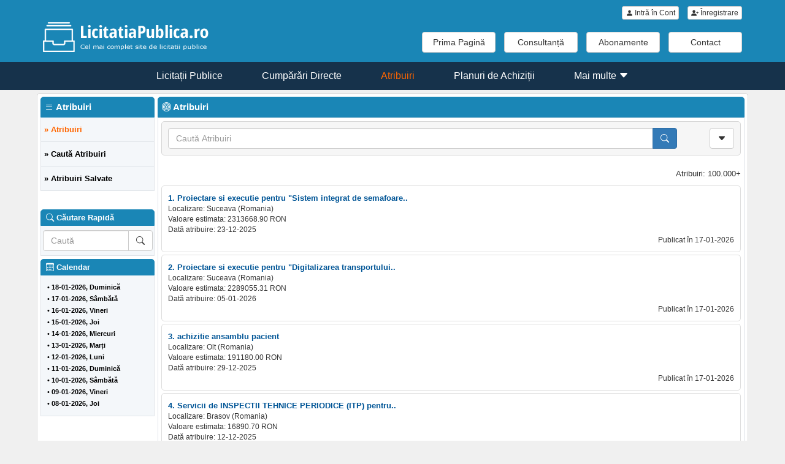

--- FILE ---
content_type: text/html; charset=UTF-8
request_url: https://www.licitatiapublica.ro/atribuiri.php?data_select=2023-06-09
body_size: 48497
content:

<!DOCTYPE html>
<html lang="ro">

<head>

<meta charset="utf-8">
<meta name="viewport" content="width=device-width, initial-scale=1">
<meta http-equiv="content-type" content="text/html; charset=UTF-8" />

<meta name="copyright" content="licitatiapublica.ro" />
<meta name="owner" content="licitatiapublica.ro" />
<meta name="author" content="licitatiapublica.ro" />
<meta name="description" content="LicitatiaPublica.ro - Cele mai multe licitatii monitorizate. Notificari zilnice prin email cu licitatii din romania si UE." />
<meta name="abstract" content="licitatii, achizitii, cereri de oferta, anunturi de atribuire, anunturi de intentie, anunturi de participare, avas, executori judecatoresti, produse, lucrari, servicii, cpv" />
<meta name="keywords" content="licitatii, achizitii, licitatii publice, achizitii publice, seap, s.e.a.p., anunturi, produse, lucrari, servicii, licitatie, licitati, public, publica, publice, produse, lucrari, servicii, produs, lucrare, serviciu, coduri cpv, coduri cpsa, cpv, cpsa, vocabularul comun privind achizitiile publice, licitatii prin executori judecatoresti, clasificare c.p.v., clasificare cpv" />
<meta name="revisit-after" content="1 days" />
<meta name="language" content="ro" />
<meta name="distribution" content="global" />
<meta name="resource-type" content="document" />
<meta name="rating" content="general" /> 
<meta name="googlebot" content="index,follow" />
<meta name="robots" content="index, all" />
<meta name="robots" content="index,follow" />   

<link rel="apple-touch-icon" sizes="180x180" href="/images/apple-touch-icon.png" />
<link rel="icon" type="image/png" sizes="32x32" href="/images/favicon-32x32.png" />
<link rel="icon" type="image/png" sizes="16x16" href="/images/favicon-16x16.png" />
<link rel="manifest" href="/site.webmanifest" />
<link rel="mask-icon" href="/images/safari-pinned-tab.svg" color="#1a86b6" />
<meta name="msapplication-TileColor" content="#16324b" />
<meta name="theme-color" content="#1a86b6" />
<link rel="icon" type="image/x-icon" href="/favicon.ico" />
<link rel="shortcut icon" type="image/x-icon" href="/favicon.ico" />   

<script src="plugins/jquery-2.2.4/jquery-2.2.4.min.js" type="text/javascript"></script>

<link href="plugins/bootstrap-3.4.1/css/bootstrap.min.css" rel="stylesheet">
<script src="plugins/bootstrap-3.4.1/js/bootstrap.min.js" type="text/javascript"></script>

<!-- <link href="plugins/fontawesome-free-6.7.2-web/css/all.min.css" rel="stylesheet" type="text/css" /> -->
<link href="plugins/bootstrap-icons-1.11.0/font/bootstrap-icons.min.css" rel="stylesheet" type="text/css" />

<link href="css/styles4.css" rel="stylesheet" type="text/css" />




<script type="text/javascript">
<!--
$(document).ready(function() {
    if(window.location.hash) $(window).scrollTop(0);
    $(function() {
        if(window.location.hash) { 
            if(typeof($(window.location.hash).offset()) != "undefined") {
                var offset = $(window.location.hash).offset().top - $(window).height()/3;
                $('html, body').animate({
                    scrollTop: offset + 'px'
                }, 700, 'swing');
            }
        }
    });
});
function modifyUrl(element) {
    if(typeof(history.pushState) != "undefined") {
        var url = window.location.href;
        url = url.split('#element')[0];
        url = url + element;
        var obj = {Title: document.title, Url: url};
        history.replaceState(obj, obj.Title, obj.Url);
    }
}
$(function () { 
    $('[data-toggle="tooltip"]').tooltip() 
})
-->
</script>



<title>LicitatiaPublica.ro - Specialisti in Licitatii Publice!</title>

</head>



<body>

    




<header class="header">

    <div class="container">

        <div class="header-top">
                        <a type="button" href="login.php" class="btn btn-xs btn-default"><i class="bi bi-person-fill"></i> Intră în Cont</a>
            <a type="button" href="inregistrare.php" class="btn btn-xs btn-default"><i class="bi bi-person-plus-fill"></i> Înregistrare</a>
                    </div>

        <div class="logo">
            <a href="index.php"><img src="images/m_logo_new_flat.png" alt="LicitatiaPublica.ro" /></a>
        </div>

        <div class="hidden-xs hidden-sm visible-md visible-lg">
            <div class="right-buttons">                
                                <a href="index.php" type="button" class="btn btn-default" style="width: 120px;">Prima Pagină</a>
                <a href="expert_achizitii.php" type="button" class="btn btn-default" style="width: 120px;">Consultanță</a>
                <a href="comanda.php" type="button" class="btn btn-default" style="width: 120px;">Abonamente</a>
                <a href="contact.php" type="button" class="btn btn-default" style="width: 120px;">Contact</a>
                
            </div>
        </div>

    </div>

</header>






<nav class="nav-menu">

    <div class="container">   

        <div class="hidden-xs hidden-sm visible-md visible-lg nav-menu-md-lg">  
                        <a href="licitatii.php" class="link-active">Licitații Publice</a>
                         
            <a href="cumparari_directe.php" class="link-active">Cumpărări Directe</a>
                            
            <a href="javascript:;" class="link-disabled">Atribuiri</a>
                         
            <a href="planuri_achizitii.php" class="link-active">Planuri de Achiziții</a>
                        <div class="btn-group">
                <a href="#" class="dropdown-toggle link-active" type="button" data-toggle="dropdown" aria-haspopup="true" aria-expanded="false">Mai multe <i class="bi bi-caret-down-fill"></i></a>
                <ul class="dropdown-menu">
                     
                    <li><a href="europene.php" class="link-active">Europene</a></li>
                                         
                    <li><a href="decizii_cnsc.php" class="link-active">Decizii CNSC</a></li>
                                    </ul>
            </div>
        </div>

        <div class="visible-xs visible-sm hidden-md hidden-lg">    
            <div class="nav-menu-xs-sm">
                <button onclick="$('#menu_toggle_form').toggle('slow');" class="btn btn-default"><span class="glyphicon glyphicon-menu-hamburger" aria-hidden="true"></span> Meniu Navigare</button>
            </div>
        </div>

    </div>

</nav>



<div class="visible-xs visible-sm hidden-md hidden-lg"> 
    <div class="nav-menu-toggle-main">
        <div class="container">
            <div id="menu_toggle_form" class="nav-menu-toggle">
                <div class="subcontainer">
                                        <div class="panel list-group menu-list">
                        <a href="index.php" class="list-group-item menu-list-main">Prima Pagină <span class="glyphicon glyphicon-chevron-right pull-right"></span></a>
                        <a href="licitatii.php" class="list-group-item menu-list-main">Licitații Publice <span class="glyphicon glyphicon-chevron-right pull-right"></span></a>
                        <a href="cumparari_directe.php" class="list-group-item menu-list-main">Cumpărări Directe <span class="glyphicon glyphicon-chevron-right pull-right"></span></a>
                        <a href="atribuiri.php" class="list-group-item menu-list-main">Atribuiri <span class="glyphicon glyphicon-chevron-right pull-right"></span></a>
                        <a href="planuri_achizitii.php" class="list-group-item menu-list-main">Planuri de Achiziții <span class="glyphicon glyphicon-chevron-right pull-right"></span></a>
                        <a href="europene.php" class="list-group-item menu-list-main">Europene <span class="glyphicon glyphicon-chevron-right pull-right"></span></a>
                        <a href="decizii_cnsc.php" class="list-group-item menu-list-main">Decizii CNSC <span class="glyphicon glyphicon-chevron-right pull-right"></span></a>
                        <a href="expert_achizitii.php" class="list-group-item menu-list-main">Consultanță <span class="glyphicon glyphicon-chevron-right pull-right"></span></a>
                        <a href="comanda.php" class="list-group-item menu-list-main">Abonamente <span class="glyphicon glyphicon-chevron-right pull-right"></span></a>
                        <a href="contact.php" class="list-group-item menu-list-main">Contact <span class="glyphicon glyphicon-chevron-right pull-right"></span></a>
                    </div>
                                    </div>
            </div>
        </div>
    </div>
</div>



















        
    
    <div class="main-container">

        <div class="container">

            <div class="subcontainer">

            
                <div class="lista-licitatii-page">



                    <div class="col-lg-2 col-md-3 hidden-sm hidden-xs lista-licitatii-left">
                        <div class="menu-left">

    <div class="menu-left-header"><i class="bi bi-list"></i> Atribuiri</div>


    <div class="menu-left-body">

                <div class="menu-left-node-selected">&raquo; Atribuiri</div>
                
          
        <div class="menu-left-node" onclick="document.location.href='atribuiri_cautare.php';" onmouseover="this.childNodes[0].style.color='white';" onmouseout="this.childNodes[0].style.color='black';"><a href="atribuiri_cautare.php">&raquo; Caută Atribuiri</a></div>
        
         
        <div class="menu-left-node" onclick="document.location.href='atribuiri_salvari.php';" onmouseover="this.childNodes[0].style.color='white';" onmouseout="this.childNodes[0].style.color='black';"><a href="atribuiri_salvari.php">&raquo; Atribuiri Salvate</a></div>
        
    </div>


    <div class="menu-left-additional-header"><i class="bi bi-search"></i> Căutare Rapidă</div>
    <div class="menu-left-additional-body">
        <div class="search">
            <form class="form-inline" role="form" name="cautare_rapida_menu_left" id="cautare_rapida_menu_left" method="get" action="atribuiri.php" style="padding: 0px; margin: 0px;">
                <div class="input-group"> 
                    <input name="q" type="text" class="form-control" placeholder="Caută" style="width: 140px;" value="" />
                    <div class="input-group-btn">
                        <button class="btn btn-default" name="cauta" type="submit"><i class="bi bi-search"></i></button>
                    </div>
                </div>
            </form>
        </div>
    </div>


    <div class="menu-left-additional-header"><i class="bi bi-calendar3"></i> Calendar</div>
    <div class="menu-left-additional-body">
        <div class="calendar">
            <ul>
                                <li>&#8226; <a href="login.php">18-01-2026, Duminică</a></li>
                                <li>&#8226; <a href="login.php">17-01-2026, Sâmbătă</a></li>
                                <li>&#8226; <a href="login.php">16-01-2026, Vineri</a></li>
                                <li>&#8226; <a href="login.php">15-01-2026, Joi</a></li>
                                <li>&#8226; <a href="login.php">14-01-2026, Miercuri</a></li>
                                <li>&#8226; <a href="login.php">13-01-2026, Marți</a></li>
                                <li>&#8226; <a href="login.php">12-01-2026, Luni</a></li>
                                <li>&#8226; <a href="login.php">11-01-2026, Duminică</a></li>
                                <li>&#8226; <a href="login.php">10-01-2026, Sâmbătă</a></li>
                                <li>&#8226; <a href="login.php">09-01-2026, Vineri</a></li>
                                <li>&#8226; <a href="login.php">08-01-2026, Joi</a></li>
                            </ul>
        </div>
    </div>

    
</div>



                    </div>





                    <div class="col-lg-10 col-md-9 col-sm-12 col-xs-12 lista-licitatii-right">
                        
                        <div class="lista-licitatii">

                            <div class="lista-header">
                                <i class="bi bi-bullseye"></i> Atribuiri
                                                            </div>

                            <div class="lista-body">
                                

                                                                
                            
                                <div class="lista-body-cautare">

                                    <div class="lista-body-cautare-simplesearch-left">
                                        <form role="form" name="cautare_form" id="cautare_form" method="get" action="atribuiri.php" style="padding: 0px; margin: 0px;">
                                            <div class="input-group">
                                                <input name="q" id="q" placeholder="Caută Atribuiri" type="text" class="form-control" value="" />
                                                                                                <div class="input-group-btn">
                                                    <button name="cauta" type="submit" class="btn btn-primary"><i class="bi bi-search"></i></button>
                                                </div>
                                            </div>
                                        </form>
                                    </div>

                                    <div class="lista-body-cautare-simplesearch-right">
                                        <a href="atribuiri_cautare.php" type="button" class="btn btn-default" data-toggle="tooltip" data-placement="bottom" title="Căutare Avansată"><i class="bi bi-caret-down-fill"></i></a>
                                    </div>

                                </div>



                                
                                    <div class="total-nr-anunturi">Atribuiri: 100.000+</div>

                                    

                                    <div class="lista-anunturi">

                                        <div class="list-group">
                            
                                                                                            <a class="list-group-item" onclick="modifyUrl('#element40570098')" href="view_atribuiri.php?id=40570098" id="element40570098">
                                                                                                        <div class="titlu-licitatie">1.&nbsp;<span>Proiectare si executie pentru "Sistem integrat de semafoare..</span></div>
                                                                                                                                                                    <div class="localizare">Localizare: Suceava (Romania)</div>
                                                                                                                                                                        <div class="estimare">Valoare estimata: 2313668.90 RON</div>
                                                                                                                                                                        <div class="data-limita">Dată atribuire: 23-12-2025</div>
                                                                                                                                                                <div class="data-aparitie">Publicat în 17-01-2026</div>
                                                </a>
                                                                                            <a class="list-group-item" onclick="modifyUrl('#element40570097')" href="view_atribuiri.php?id=40570097" id="element40570097">
                                                                                                        <div class="titlu-licitatie">2.&nbsp;<span>Proiectare si executie pentru "Digitalizarea transportului..</span></div>
                                                                                                                                                                    <div class="localizare">Localizare: Suceava (Romania)</div>
                                                                                                                                                                        <div class="estimare">Valoare estimata: 2289055.31 RON</div>
                                                                                                                                                                        <div class="data-limita">Dată atribuire: 05-01-2026</div>
                                                                                                                                                                <div class="data-aparitie">Publicat în 17-01-2026</div>
                                                </a>
                                                                                            <a class="list-group-item" onclick="modifyUrl('#element40570096')" href="view_atribuiri.php?id=40570096" id="element40570096">
                                                                                                        <div class="titlu-licitatie">3.&nbsp;<span>achizitie ansamblu pacient</span></div>
                                                                                                                                                                    <div class="localizare">Localizare: Olt (Romania)</div>
                                                                                                                                                                        <div class="estimare">Valoare estimata: 191180.00 RON</div>
                                                                                                                                                                        <div class="data-limita">Dată atribuire: 29-12-2025</div>
                                                                                                                                                                <div class="data-aparitie">Publicat în 17-01-2026</div>
                                                </a>
                                                                                            <a class="list-group-item" onclick="modifyUrl('#element40570095')" href="view_atribuiri.php?id=40570095" id="element40570095">
                                                                                                        <div class="titlu-licitatie">4.&nbsp;<span>Servicii de INSPECTII TEHNICE PERIODICE (ITP) pentru..</span></div>
                                                                                                                                                                    <div class="localizare">Localizare: Brasov (Romania)</div>
                                                                                                                                                                        <div class="estimare">Valoare estimata: 16890.70 RON</div>
                                                                                                                                                                        <div class="data-limita">Dată atribuire: 12-12-2025</div>
                                                                                                                                                                <div class="data-aparitie">Publicat în 17-01-2026</div>
                                                </a>
                                                                                            <a class="list-group-item" onclick="modifyUrl('#element40570094')" href="view_atribuiri.php?id=40570094" id="element40570094">
                                                                                                        <div class="titlu-licitatie">5.&nbsp;<span>CONTRACT SUBSECVENT NR.1/30206/10.2025 la acordul -cadru de..</span></div>
                                                                                                                                                                    <div class="localizare">Localizare: Olt (Romania)</div>
                                                                                                                                                                        <div class="estimare">Valoare estimata: 32761.96 RON</div>
                                                                                                                                                                        <div class="data-limita">Dată atribuire: 10-12-2025</div>
                                                                                                                                                                <div class="data-aparitie">Publicat în 17-01-2026</div>
                                                </a>
                                                                                            <a class="list-group-item" onclick="modifyUrl('#element40570093')" href="view_atribuiri.php?id=40570093" id="element40570093">
                                                                                                        <div class="titlu-licitatie">6.&nbsp;<span>"Soneta montare/demontare parapet metalic - 1 buc" - DRDP..</span></div>
                                                                                                        <div class="detalii-invizibile">
                                                        ( Intră în cont pentru detalii )                                                    </div>
                                                                                                        <div class="data-aparitie">Publicat în 17-01-2026</div>
                                                </a>
                                                                                            <a class="list-group-item" onclick="modifyUrl('#element40570092')" href="view_atribuiri.php?id=40570092" id="element40570092">
                                                                                                        <div class="titlu-licitatie">7.&nbsp;<span>Furnizare electrostivuitor</span></div>
                                                                                                        <div class="detalii-invizibile">
                                                        ( Intră în cont pentru detalii )                                                    </div>
                                                                                                        <div class="data-aparitie">Publicat în 17-01-2026</div>
                                                </a>
                                                                                            <a class="list-group-item" onclick="modifyUrl('#element40570091')" href="view_atribuiri.php?id=40570091" id="element40570091">
                                                                                                        <div class="titlu-licitatie">8.&nbsp;<span>Furnizare echipamente TIC in cadrul proiectului " Dotarea..</span></div>
                                                                                                        <div class="detalii-invizibile">
                                                        ( Intră în cont pentru detalii )                                                    </div>
                                                                                                        <div class="data-aparitie">Publicat în 17-01-2026</div>
                                                </a>
                                                                                            <a class="list-group-item" onclick="modifyUrl('#element40570090')" href="view_atribuiri.php?id=40570090" id="element40570090">
                                                                                                        <div class="titlu-licitatie">9.&nbsp;<span>Contract subsecvent   furnizare gaze naturale..</span></div>
                                                                                                        <div class="detalii-invizibile">
                                                        ( Intră în cont pentru detalii )                                                    </div>
                                                                                                        <div class="data-aparitie">Publicat în 17-01-2026</div>
                                                </a>
                                                                                            <a class="list-group-item" onclick="modifyUrl('#element40570089')" href="view_atribuiri.php?id=40570089" id="element40570089">
                                                                                                        <div class="titlu-licitatie">10.&nbsp;<span>Serviciul public pentru transportul pasagerilor si al..</span></div>
                                                                                                        <div class="detalii-invizibile">
                                                        ( Intră în cont pentru detalii )                                                    </div>
                                                                                                        <div class="data-aparitie">Publicat în 17-01-2026</div>
                                                </a>
                                                                                            <a class="list-group-item" onclick="modifyUrl('#element40570088')" href="view_atribuiri.php?id=40570088" id="element40570088">
                                                                                                        <div class="titlu-licitatie">11.&nbsp;<span>Servicii de gazduire server de e-mail si site web</span></div>
                                                                                                        <div class="detalii-invizibile">
                                                        ( Intră în cont pentru detalii )                                                    </div>
                                                                                                        <div class="data-aparitie">Publicat în 17-01-2026</div>
                                                </a>
                                                                                            <a class="list-group-item" onclick="modifyUrl('#element40570087')" href="view_atribuiri.php?id=40570087" id="element40570087">
                                                                                                        <div class="titlu-licitatie">12.&nbsp;<span>Achizitie prestari servicii de exploatare forestiera masa..</span></div>
                                                                                                        <div class="detalii-invizibile">
                                                        ( Intră în cont pentru detalii )                                                    </div>
                                                                                                        <div class="data-aparitie">Publicat în 17-01-2026</div>
                                                </a>
                                                                                            <a class="list-group-item" onclick="modifyUrl('#element40504224')" href="view_atribuiri.php?id=40504224" id="element40504224">
                                                                                                        <div class="titlu-licitatie">13.&nbsp;<span>Achizitie/furnizare autobuze electrice pentru proiectul “..</span></div>
                                                                                                        <div class="detalii-invizibile">
                                                        ( Intră în cont pentru detalii )                                                    </div>
                                                                                                        <div class="data-aparitie">Publicat în 17-01-2026</div>
                                                </a>
                                                                                            <a class="list-group-item" onclick="modifyUrl('#element40464988')" href="view_atribuiri.php?id=40464988" id="element40464988">
                                                                                                        <div class="titlu-licitatie">14.&nbsp;<span>Echipamente de protectie - 4 loturi</span></div>
                                                                                                        <div class="detalii-invizibile">
                                                        ( Intră în cont pentru detalii )                                                    </div>
                                                                                                        <div class="data-aparitie">Publicat în 17-01-2026</div>
                                                </a>
                                                                                            <a class="list-group-item" onclick="modifyUrl('#element40372633')" href="view_atribuiri.php?id=40372633" id="element40372633">
                                                                                                        <div class="titlu-licitatie">15.&nbsp;<span>Proiectare, asistenta tehnica din partea proiectantului si..</span></div>
                                                                                                        <div class="detalii-invizibile">
                                                        ( Intră în cont pentru detalii )                                                    </div>
                                                                                                        <div class="data-aparitie">Publicat în 17-01-2026</div>
                                                </a>
                                                                                            <a class="list-group-item" onclick="modifyUrl('#element40346699')" href="view_atribuiri.php?id=40346699" id="element40346699">
                                                                                                        <div class="titlu-licitatie">16.&nbsp;<span>Proiectare, asistenta tehnica din partea proiectantului si..</span></div>
                                                                                                        <div class="detalii-invizibile">
                                                        ( Intră în cont pentru detalii )                                                    </div>
                                                                                                        <div class="data-aparitie">Publicat în 17-01-2026</div>
                                                </a>
                                                                                            <a class="list-group-item" onclick="modifyUrl('#element40570086')" href="view_atribuiri.php?id=40570086" id="element40570086">
                                                                                                        <div class="titlu-licitatie">17.&nbsp;<span>Romania – Reactivi de laborator – Reactivi de laborator..</span></div>
                                                                                                        <div class="detalii-invizibile">
                                                        ( Intră în cont pentru detalii )                                                    </div>
                                                                                                        <div class="data-aparitie">Publicat în 17-01-2026</div>
                                                </a>
                                                                                            <a class="list-group-item" onclick="modifyUrl('#element40570085')" href="view_atribuiri.php?id=40570085" id="element40570085">
                                                                                                        <div class="titlu-licitatie">18.&nbsp;<span>Romania – Antineoplazice si imunomodulatoare – acord..</span></div>
                                                                                                        <div class="detalii-invizibile">
                                                        ( Intră în cont pentru detalii )                                                    </div>
                                                                                                        <div class="data-aparitie">Publicat în 17-01-2026</div>
                                                </a>
                                                                                            <a class="list-group-item" onclick="modifyUrl('#element40570084')" href="view_atribuiri.php?id=40570084" id="element40570084">
                                                                                                        <div class="titlu-licitatie">19.&nbsp;<span>Romania – Constructii modulare prefabricate – Achizitia..</span></div>
                                                                                                        <div class="detalii-invizibile">
                                                        ( Intră în cont pentru detalii )                                                    </div>
                                                                                                        <div class="data-aparitie">Publicat în 17-01-2026</div>
                                                </a>
                                                                                            <a class="list-group-item" onclick="modifyUrl('#element40570083')" href="view_atribuiri.php?id=40570083" id="element40570083">
                                                                                                        <div class="titlu-licitatie">20.&nbsp;<span>Romania – Medicamente pentru tractul digestiv si..</span></div>
                                                                                                        <div class="detalii-invizibile">
                                                        ( Intră în cont pentru detalii )                                                    </div>
                                                                                                        <div class="data-aparitie">Publicat în 17-01-2026</div>
                                                </a>
                                                                                            <a class="list-group-item" onclick="modifyUrl('#element40570082')" href="view_atribuiri.php?id=40570082" id="element40570082">
                                                                                                        <div class="titlu-licitatie">21.&nbsp;<span>Romania – Lucrari de drumuri – Proiectare, asistenta..</span></div>
                                                                                                        <div class="detalii-invizibile">
                                                        ( Intră în cont pentru detalii )                                                    </div>
                                                                                                        <div class="data-aparitie">Publicat în 17-01-2026</div>
                                                </a>
                                                                                            <a class="list-group-item" onclick="modifyUrl('#element40570081')" href="view_atribuiri.php?id=40570081" id="element40570081">
                                                                                                        <div class="titlu-licitatie">22.&nbsp;<span>Romania – Echipament pentru terenuri de joaca –..</span></div>
                                                                                                        <div class="detalii-invizibile">
                                                        ( Intră în cont pentru detalii )                                                    </div>
                                                                                                        <div class="data-aparitie">Publicat în 17-01-2026</div>
                                                </a>
                                                                                            <a class="list-group-item" onclick="modifyUrl('#element40570080')" href="view_atribuiri.php?id=40570080" id="element40570080">
                                                                                                        <div class="titlu-licitatie">23.&nbsp;<span>Romania – Echipament de protectie impotriva agentilor..</span></div>
                                                                                                        <div class="detalii-invizibile">
                                                        ( Intră în cont pentru detalii )                                                    </div>
                                                                                                        <div class="data-aparitie">Publicat în 17-01-2026</div>
                                                </a>
                                                                                            <a class="list-group-item" onclick="modifyUrl('#element40570079')" href="view_atribuiri.php?id=40570079" id="element40570079">
                                                                                                        <div class="titlu-licitatie">24.&nbsp;<span>Romania – Lucrari de constructii complete sau partiale si..</span></div>
                                                                                                        <div class="detalii-invizibile">
                                                        ( Intră în cont pentru detalii )                                                    </div>
                                                                                                        <div class="data-aparitie">Publicat în 17-01-2026</div>
                                                </a>
                                                                                            <a class="list-group-item" onclick="modifyUrl('#element40570078')" href="view_atribuiri.php?id=40570078" id="element40570078">
                                                                                                        <div class="titlu-licitatie">25.&nbsp;<span>Romania – Servicii de reparare si de intretinere a..</span></div>
                                                                                                        <div class="detalii-invizibile">
                                                        ( Intră în cont pentru detalii )                                                    </div>
                                                                                                        <div class="data-aparitie">Publicat în 17-01-2026</div>
                                                </a>
                                                                                            <a class="list-group-item" onclick="modifyUrl('#element40570077')" href="view_atribuiri.php?id=40570077" id="element40570077">
                                                                                                        <div class="titlu-licitatie">26.&nbsp;<span>Romania – Ambarcatiuni – Furnizarea de ambarcatiuni..</span></div>
                                                                                                        <div class="detalii-invizibile">
                                                        ( Intră în cont pentru detalii )                                                    </div>
                                                                                                        <div class="data-aparitie">Publicat în 17-01-2026</div>
                                                </a>
                                                                                            <a class="list-group-item" onclick="modifyUrl('#element40570076')" href="view_atribuiri.php?id=40570076" id="element40570076">
                                                                                                        <div class="titlu-licitatie">27.&nbsp;<span>Romania – Diverse medicamente – MEDICAMENTE DIVERSE</span></div>
                                                                                                        <div class="detalii-invizibile">
                                                        ( Intră în cont pentru detalii )                                                    </div>
                                                                                                        <div class="data-aparitie">Publicat în 17-01-2026</div>
                                                </a>
                                                                                            <a class="list-group-item" onclick="modifyUrl('#element40570075')" href="view_atribuiri.php?id=40570075" id="element40570075">
                                                                                                        <div class="titlu-licitatie">28.&nbsp;<span>Romania – Servicii privind extractia gazelor – SERVICII..</span></div>
                                                                                                        <div class="detalii-invizibile">
                                                        ( Intră în cont pentru detalii )                                                    </div>
                                                                                                        <div class="data-aparitie">Publicat în 17-01-2026</div>
                                                </a>
                                                                                            <a class="list-group-item" onclick="modifyUrl('#element40570074')" href="view_atribuiri.php?id=40570074" id="element40570074">
                                                                                                        <div class="titlu-licitatie">29.&nbsp;<span>Romania – Lucrari de constructii complete sau partiale si..</span></div>
                                                                                                        <div class="detalii-invizibile">
                                                        ( Intră în cont pentru detalii )                                                    </div>
                                                                                                        <div class="data-aparitie">Publicat în 17-01-2026</div>
                                                </a>
                                                                                            <a class="list-group-item" onclick="modifyUrl('#element40570073')" href="view_atribuiri.php?id=40570073" id="element40570073">
                                                                                                        <div class="titlu-licitatie">30.&nbsp;<span>Romania – Mobilier scolar – Achizitionare mobilier..</span></div>
                                                                                                        <div class="detalii-invizibile">
                                                        ( Intră în cont pentru detalii )                                                    </div>
                                                                                                        <div class="data-aparitie">Publicat în 17-01-2026</div>
                                                </a>
                                                                                    
                                        </div>

                                    </div>


                                    <div class="lista-paginator">
                                        <ul class="pagination"><li class="active"><a href="javascript:;">1</a></li><li><a href="atribuiri.php?reincarc=true&q=&data_select=2023-06-09&pg=2">2</a></li><li><a href="atribuiri.php?reincarc=true&q=&data_select=2023-06-09&pg=3">3</a></li><li><a href="atribuiri.php?reincarc=true&q=&data_select=2023-06-09&pg=4">4</a></li><li><a href="atribuiri.php?reincarc=true&q=&data_select=2023-06-09&pg=5">5</a></li><li><a href="atribuiri.php?reincarc=true&q=&data_select=2023-06-09&pg=2">&raquo;</a></li></ul>   
                                    </div>


                                


                            </div>


                        </div>
                        
                    </div>
                    
                </div>

            </div>

        </div>
        
    </div>




    <footer class="footer">
    <div class="container">
        <div class="text-footer col-xs-12 col-sm-4 col-md-3 col-lg-3">
            <h5>Navigare:</h5>
            &nbsp;&nbsp;&nbsp;<a href="index.php" data-role="none" class="ui-link">Prima Pagină</a><br />
            &nbsp;&nbsp;&nbsp;<a href="terms.php" data-role="none" class="ui-link">Termeni și Condiții</a><br />
            &nbsp;&nbsp;&nbsp;<a href="dataprotection.php" data-role="none" class="ui-link">Protecția Datelor</a><br />
            &nbsp;&nbsp;&nbsp;<a href="http://www.anpc.gov.ro" target="_blank" data-role="none" class="ui-link">A.N.P.C.</a><br />
        </div>
        <div class="text-footer col-xs-12 col-sm-4 col-md-3 col-lg-3">
            <h5>Contact:</h5>
            &nbsp;&nbsp;&nbsp;Tel/Fax: 0232.245554<br />
            &nbsp;&nbsp;&nbsp;Tel/Fax: 0332.440444<br />
            &nbsp;&nbsp;&nbsp;Email: info@corfa.ro<br />
            &nbsp;&nbsp;&nbsp;Program: Luni-Vineri 09-17<br />
            &nbsp;&nbsp;&nbsp;<a href="contact.php" data-role="none" class="ui-link">Mai multe date &raquo;</a>
        </div>
        <div class="text-footer col-xs-12 col-sm-4 col-md-3 col-lg-3">
            <h5>Parteneri:</h5>
            &nbsp;&nbsp;&nbsp;<a target="_blank" href="http://macrolex.ro">MacroLEX.ro</a><br />
            &nbsp;&nbsp;&nbsp;<a target="_blank" href="http://coduripostale.info.ro">CoduriPostale.info.ro</a><br />
            &nbsp;&nbsp;&nbsp;<a target="_blank" href="http://cursvalutar.info.ro">CursValutar.info.ro</a><br />
            &nbsp;&nbsp;&nbsp;<a target="_blank" href="http://clasificari.ro">Clasificari.ro</a></a>
        </div>
        <div class="text-footer col-xs-12 col-sm-12 col-md-3 col-lg-3">
            <h5>Plătește cu</h5>
            &nbsp;&nbsp;<img src="images/netopia_banner_blue-1.jpg" alt="" width="130">
        </div>
    </div>
</footer>

<div class="bottom-bar">
    <div class="container">
        &copy; 2026 <b>LicitatiaPublica.ro</b>
    </div>
</div>





<!-- Global site tag (gtag.js) - Google Analytics -->
<script async src="https://www.googletagmanager.com/gtag/js?id=UA-120645147-1"></script>
<script>
  window.dataLayer = window.dataLayer || [];
  function gtag(){dataLayer.push(arguments);}
  gtag('js', new Date());
  gtag('config', 'UA-120645147-1');
</script>

</body>

</html>

   


--- FILE ---
content_type: text/css
request_url: https://www.licitatiapublica.ro/css/styles4.css
body_size: 82343
content:
@charset "utf-8";



body { 
    margin: 0;
    padding: 0;
    font-family: Verdana, sans-serif; 
    font-size: 10pt; 
    text-align: center;
    background-color: #f0f0f0;
}






.g-recaptcha div {
    margin: auto;
}





/* lg */
@media (min-width: 1200px) 
{

}

/* md */
@media (max-width: 1200px) 
{

}

/* sm */
@media (max-width: 992px) 
{

}

/* xs */
@media (max-width: 768px) 
{
    
}









/* --------- header --------- */






.header {
    background: #1a86b6;
    text-align: center;
    padding-bottom: 15px;
}
.header:before {
    display: table;
    content: " ";
}
.header:after {
    display: table;
    content: " ";
    clear: both;
}
.header .header-top {
    text-align: right;
    margin: 5px 0 10px 0;
    padding: 0;
}
@media (min-width: 992px) {
    .header .header-top {
        text-align: right;
        margin: 10px 0 0 0;
        padding: 0;
    }
}
.header .header-top a {
    margin-left: 10px;
}
.header .logo {
    text-align: center;
    margin: 0;
    padding: 0;
    background-color: #1a86b6;
}
@media (min-width: 992px) {
    .header .logo {
        margin: 0;
        padding: 0;
        float: left;
        width: 279px;
        height: 53px;
        text-align: left;
    }
}
.header .logo img {
    margin: 0;
    padding: 0;
    border: none;
}
.header .logo a {
    margin: 0;
    padding: 0;
    color: #1a86b6;
    text-decoration: none;
}
.header .logo a:hover {
    margin: 0;
    padding: 0;
    color: #1a86b6;
    text-decoration: none;
}
.header .right-buttons {
    margin: 0;
    float: right;
    text-align: right;
    padding-top: 20px;
}
.header .right-buttons a {
    margin-left: 10px;
}
@media (max-width: 1200px) {
    .header .right-buttons .right-buttons-hidden-buttons {
        display: none;
    }
}




.nav-menu {
    background-color: #16324b;
    margin: 0;
    padding: 0;
    text-align: left;
}
.nav-menu:before {
    display: table;
    content: " ";
}
.nav-menu:after {
    display: table;
    content: " ";
    clear: both;
}
.nav-menu .container {
    margin: auto;
    padding: 5px;
    text-align: center;
    background-color: #16324b;
}
@media (min-width: 992px) {
    .nav-menu {
        background-color: #16324b;
        margin: 0;
        padding: 0;
        text-align: center;
        vertical-align: middle;
    }
    .nav-menu:after {
        clear: both;
    }
    .nav-menu .container {
        margin: auto;
        padding: 12px 5px 12px 5px;
        text-align: center;
        background-color: #16324b; 
        vertical-align: middle;
    }
}
.nav-menu .container .nav-menu-xs-sm {
    text-align: left;
    margin: 0;
    padding: 0 0 0 10px;
    float: left;
}
.nav-menu .container .nav-menu-md-lg {
    margin: 0;
    padding: 0;
}
.nav-menu .container .nav-menu-md-lg a.link-active {
    color: #ffffff;
    font-size: 12pt;
    text-decoration: none;
    background-color: #16324b;
    padding: 12px 25px 14px 25px;
    margin: 0 5px 0 5px;
    vertical-align: middle;
}
.nav-menu .container .nav-menu-md-lg a.link-active:hover {
    color: #ffffff;
    font-size: 12pt;
    text-decoration: none;
    background-color: #f60;
}
.nav-menu .container .nav-menu-md-lg a.link-disabled {
    color: #f60;
    font-size: 12pt;
    text-decoration: none;
    background-color: #16324b;
    padding: 12px 25px 14px 25px;
    margin: 0 5px 0 5px;
    vertical-align: middle;
    cursor: default;
}
.nav-menu .container .nav-menu-md-lg a.link-disabled:hover {
    color: #f60;
    font-size: 12pt;
    text-decoration: none;
    background-color: #16324b;
    cursor: default;
}
.nav-menu .container .dropdown-menu a {
    color: #ffffff;
    font-size: 12pt;
    text-decoration: none;
    background-color: #16324b;
    vertical-align: middle;
    padding: 12px 25px 12px 25px;
    margin: 0 5px 0 5px;
}
.nav-menu .container .dropdown-menu a:hover {
    color: #ffffff;
    font-size: 12pt;
    text-decoration: none;
    background-color: #f60;
}




.nav-menu-toggle-main {
    text-align: center;
}
.nav-menu-toggle-main:before {
    display: table;
    content: " ";
}
.nav-menu-toggle-main:after {
    display: table;
    content: " ";
    clear: both;
}
.nav-menu-toggle-main .container {
    margin: auto;
    padding: 0;
}
.nav-menu-toggle {
    text-align: center;
    display: none;
}
.nav-menu-toggle .subcontainer {
    margin: auto;
    padding: 5px;
    text-align: center;
}
.nav-menu-toggle .subcontainer .menu-list {
    text-align: left;
}
.nav-menu-toggle .subcontainer .menu-list-main {
    font-weight: bold;
}
.nav-menu-toggle .subcontainer .panel {
    margin-bottom: 10px;
    padding: 5px;
    border: 1px solid #dfe3e8;
    background-color: #1a86b6;
}




.mesaj_alerta_general {
    padding: 0;
    margin: 5px 0 0 0;
}
.mesaj_alerta_general:before {
    display: table;
    content: " ";
}
.mesaj_alerta_general:after {
    display: table;
    content: " ";
    clear: both;
}
.mesaj_alerta_general .alert {
    padding: 5px 30px 5px 5px;
    margin: 0;
}






/* --------- # header --------- */


















/* --------- footer --------- */






.footer {
    background: #444444;
    text-align: center;
}
.footer:before {
    display: table;
    content: " ";
}
.footer:after {
    display: table;
    content: " ";
    clear: both;
}
.footer .container {
    margin: auto;
    padding: 10px;  
    background: #444444;
}
.footer .container h5 {
    padding: 0;
    margin: 0 0 4px 0;
    font-weight: bold;
    color: #fff;
}
.footer .container .text-footer {
    text-align: left;
    padding: 5px 5px 5px 20px;
    color: #fff;
    font-size: 9pt;
}
.footer .container .text-footer a {
    color: #fff;
    font-size: 10pt;
    text-decoration: none; 
}
.footer .container .text-footer a:hover { 
    color: #ddd;
    font-size: 10pt;
    text-decoration: underline;
}
.footer .container .text-footer img {
    margin-top: 10px;
}
.footer .container .links {
    text-align: center;
    padding: 5px 0 0 0;
    font-size: 10pt;
    color: #fff;
}
.footer .container .links a {
    color: #fff;
    font-size: 10pt;
    text-decoration: none; 
}
.footer .container .links a:hover { 
    color: #ddd;
    font-size: 10pt;
    text-decoration: underline;
}




.bottom-bar {
    background: #2b2b2b;
    text-align: center;
}
.bottom-bar:before {
    display: table;
    content: " ";
}
.bottom-bar:after {
    display: table;
    content: " ";
    clear: both;
}
.bottom-bar .container {
    margin: auto;
    padding: 3px;  
    background: #2b2b2b;
    color: #fff;
    text-align: center;
}







/* --------- # footer --------- */













/* --------- main-container --------- */






.main-container {
    background-color: #f0f0f0;
    text-align: center;
}
.main-container:before {
    display: table;
    content: " ";
}
.main-container:after {
    display: table;
    content: " ";
    clear: both;
}
.main-container .container {
    padding: 0;
    text-align: center;
}
.main-container .container .subcontainer {
    background: #ffffff;
    border: 1px solid #d7d7d7;
    border-radius: 5px;
    min-height: 300px;
    margin: 5px 5px 5px 5px;
    padding: 0;
}
@media (min-width: 992px) {
    .main-container .container .subcontainer {
        background: #ffffff;
        border: 1px solid #d7d7d7;
        border-radius: 5px;
        min-height: 500px;
        margin: 5px 5px 5px 5px;
        padding: 0;
    }
}
.main-container .container .subcontainer:before {
    display: table;
    content: " ";
}
.main-container .container .subcontainer:after {
    display: table;
    content: " ";
    clear: both;
}




.text-page {
    text-align: left;
    padding: 20px 20px 20px 20px;
}
.text-page h3 {
    margin: 0 20px 20px 20px;
    padding: 0;  
}






/* --------- # main-container --------- */











/* --------- contact --------- */






.contact-page {
    text-align: left;
    padding: 20px 20px 20px 20px;
}
.contact-page:before {
    display: table;
    content: " ";
}
.contact-page:after {
    display: table;
    content: " ";
    clear: both;
}
.contact-page .contact-header-text {
    padding: 0 5px 0 5px;
    text-align: center;
    margin-top: 15px;
}
@media (min-width: 992px) {
    .contact-page .contact-header-text {
        padding: 0 15px 0 15px;
        text-align: left;
        margin-top: 15px;
    }
}
.contact-page .contact_text {
    margin: 40px 20px 0 20px;
    padding: 0;
    text-align: left; 
}
.contact-page .contact_text ul {
    padding-left: 0;
}
@media (min-width: 768px) 
{
    .contact-page .contact_text {
        margin: 40px 40px 0 40px;
        padding: 0;
        text-align: left; 
    }
    .contact-page .contact_text ul {
        padding-left: 40px;
    }
}
.contact-page .contact_text .title {
    margin-bottom: 10px; 
    font-weight: bold; 
    font-size: 110%;
}
.contact-page .contact_contact_form {
    margin: 30px 15px 25px 15px;
    padding: 0;
    text-align: left; 
}
.contact-page .contact_contact_form_button {
    margin: 30px 15px 50px 15px;
    padding: 20px 0 0 0;
    text-align: center; 
    border-top: 1px solid #dddddd;
}
.contact-page .contact_contact_alert {
    margin: 0 17px 30px 17px;
    padding: 0;
    text-align: center; 
}
.contact-page .contact_contact_alert .alert {
    padding: 5px;
    margin: 0;
}






/* --------- # contact --------- */











/* --------- index --------- */






.index-main-container {
    background-color: #ffffff;
    text-align: center;
}
.index-main-container:before {
    display: table;
    content: " ";
}
.index-main-container:after {
    display: table;
    content: " ";
    clear: both;
}




.index-section-hero {
    background: url(../images/index_intro_bg.jpg) center no-repeat fixed;
    background-size: cover;
    padding: 100px 0 100px 0;
    margin: auto;
    text-align: center;
    vertical-align: middle;
}
.index-section-hero h1 {
    margin-top: 20px;
    margin-bottom: 20px;
}
.index-section-hero p {
    margin: 0 0 0 0;
}
.index-section-hero .button-creaza-cont {
    margin: 30px 0 0 0;
}
.index-section-hero .button-mai-multe-detalii {
    margin: 40px 0 50px 0;
}




.index-section-main-avantaje {
    background-color: #ffffff;
    padding: 0;
    margin-top: 30px;
}
.index-section-main-avantaje:after {
    clear: both;
}
.index-section-main-avantaje .servicebox {
    margin: 30px 0;
    text-align: center;
}
.index-section-main-avantaje .dm-icon-container {
    margin: 15px 15px 15px 15px;
    background-color: #ffffff;
}
.index-section-main-avantaje .servicetitle hr {
    border: 0 none;
    height: 3px;
    margin: 10px auto;
    width: 80px;
    background-color: #3498db;
}
.index-section-main-avantaje .dm-icon {
    display: inline-block;
    margin: 15px;
    width: 105px;
    height: 105px;
    border-radius: 50%;
    text-align: center;
    position: relative;
    z-index: 1;
    background-color: #16324b;
    color: #ffffff;
    font-size: 25pt;
    vertical-align: middle;
}
.index-section-main-avantaje .dm-icon:after {
    pointer-events: none;
    position: absolute;
    width: 100%;
    height: 100%;
    border-radius: 50%;
    content: '';
    -webkit-box-sizing: content-box;
    -moz-box-sizing: content-box;
    box-sizing: content-box;
}
.index-section-main-avantaje .dm-icon:before {
    line-height: 105px;
    font-style: normal;
    font-weight: normal;
    font-variant: normal;
    text-transform: none;
    display: block;
    -webkit-font-smoothing: antialiased;
}
.index-section-main-avantaje .dm-icon:hover {
    color: #ffffff;
}




.index-section-desprenoi {
    padding: 0;
    margin-top: 50px;
    text-align: left;
}
.index-section-desprenoi .header-text {
    padding: 0 30px 0 30px;
}
.index-section-desprenoi .continut-text {
    padding: 15px 10px 0 10px;
}
.index-section-desprenoi .continut-text h5 {
    font-size: 12pt;
    font-style: italic;
}
.index-section-desprenoi .continut-text ul {
    margin-top: 15px;
    font-size: 10pt;
}
.index-section-desprenoi .continut-text h4 {
    margin-bottom: 5px;
    margin-top: 10px;
    font-size: 11pt;
    font-weight: bold;
}




.index-section-search {
    background-color: #f0f0f0;
    padding: 50px 0 50px 0;
    margin-top: 80px;
    text-align: center;
    vertical-align: middle;
}
.index-section-search:after {
    clear: both;
}
.index-section-search .search-form {
    margin: 0;
    padding: 0 20px 0 20px;
    text-align: left; 
}





.index-section-domenii {
    padding: 0;
    margin-top: 50px;
    text-align: left;
}
.index-section-domenii .header-text {
    padding: 0 30px 0 30px;
}
.index-section-domenii .carousel-text {
    padding: 20px 0 0 0;
}





.index-section-ultimele-aparitii {
    padding: 0;
    margin-top: 50px;
    text-align: left;
}
.index-section-ultimele-aparitii .header-text {
    padding: 0 30px 0 30px;
}
.index-section-ultimele-aparitii .ultimele-aparitii-text {
    padding: 30px 0 0 0;
}
.index-section-ultimele-aparitii .ultimele-aparitii-text a {
    text-decoration: none;
}
.index-section-ultimele-aparitii .ultimele-aparitii-text a:hover {
    text-decoration: underline;
}





.index-section-counter {
    background-color: #f0f0f0;
    padding: 50px 0 50px 0;
    margin-top: 80px;
}
.index-section-counter:after {
    clear: both;
}
.index-section-counter .number-box {
    text-align: center;
    vertical-align: middle;
}
.index-section-counter .number-box h2 {
    color: #16324b;
}





.index-section-contact {
    padding: 20px 0 20px 0;
    margin-top: 80px;
    text-align: center;
    background-color: #f0f0f0;
}






/* --------- # index --------- */











/* --------- index autentificat --------- */






.index-autentificat-section-hero {
    background: url(../images/index_intro_bg.jpg) center no-repeat fixed;
    background-size: cover;
    padding: 50px 0 0 0;
    margin: auto;
    text-align: center;
    vertical-align: middle;
    height: 250px;
}
.index-autentificat-section-hero h1 {
    margin-top: 20px;
    margin-bottom: 20px;
}
.index-autentificat-section-hero p {
    margin: 0 0 0 0;
}




.index-autentificat-section-desprenoi {
    padding: 0;
    margin-top: 70px;
    text-align: left;
}
.index-autentificat-section-desprenoi .header-text {
    padding: 0 30px 0 30px;
}
.index-autentificat-section-desprenoi .continut-text {
    padding: 15px 10px 0 10px;
}
.index-autentificat-section-desprenoi .continut-text h5 {
    font-size: 12pt;
    font-style: italic;
}
.index-autentificat-section-desprenoi .continut-text ul {
    margin-top: 15px;
    font-size: 10pt;
}
.index-autentificat-section-desprenoi .continut-text h4 {
    margin-bottom: 5px;
    margin-top: 10px;
    font-size: 11pt;
    font-weight: bold;
}




.index-autentificat-section-search {
    background-color: #f0f0f0;
    padding: 50px 0 50px 0;
    margin-top: 80px;
    text-align: center;
    vertical-align: middle;
}
.index-autentificat-section-search:after {
    clear: both;
}
.index-autentificat-section-search .search-form {
    margin: 0;
    padding: 0 20px 0 20px;
    text-align: left; 
}




.index-autentificat-section-ultimele-aparitii {
    padding: 0;
    margin-top: 50px;
    text-align: left;
}
.index-autentificat-section-ultimele-aparitii .header-text {
    padding: 0 30px 0 30px;
}
.index-autentificat-section-ultimele-aparitii .ultimele-aparitii-text {
    padding: 30px 0 0 0;
}
.index-autentificat-section-ultimele-aparitii .ultimele-aparitii-text a {
    text-decoration: none;
}
.index-autentificat-section-ultimele-aparitii .ultimele-aparitii-text a:hover {
    text-decoration: underline;
}




.index-autentificat-section-counter {
    background-color: #f0f0f0;
    padding: 50px 0 50px 0;
    margin-top: 80px;
}
.index-autentificat-section-counter:after {
    clear: both;
}
.index-autentificat-section-counter .number-box {
    text-align: center;
    vertical-align: middle;
}
.index-autentificat-section-counter .number-box h2 {
    color: #16324b;
}






/* --------- # index autentificat --------- */











/* --------- autentificare --------- */






.autentificare-page {
    text-align: left;
    padding: 20px 20px 20px 20px;
}
.autentificare-page .autentificare-header-text {
    padding: 0 5px 0 5px;
    text-align: center;
    margin-top: 15px;
}
@media (min-width: 992px) {
    .autentificare-page .autentificare-header-text {
        padding: 0 15px 0 15px;
        text-align: left;
        margin-top: 15px;
    }
}
.autentificare-page .autentificare-alert {
    margin: 40px 15px 0 15px;
    padding: 0;
    text-align: center; 
}
.autentificare-page .autentificare-alert-message {
    padding: 0;
    margin: 0;
    text-align: left; 
    color: red;
    font-size: 9pt;
}
.autentificare-page .autentificare-login {
    margin: 30px 0 80px 0;
    padding: 0;
    text-align: center; 
}
@media (min-width: 992px) {
    .autentificare-page .autentificare-login {
        margin: 40px 15px 100px 15px;
        padding: 0;
        text-align: center; 
    }
}
.autentificare-page .autentificare-login .autentificare-login-wraper {
    margin: 30px 15px 25px 15px;
    padding: 0;
    text-align: left; 
}
@media (min-width: 992px) {
    .autentificare-page .autentificare-login .autentificare-login-wraper {
        margin: 30px 15px 25px 15px;
        padding: 0 30px 0 30px;
        text-align: left; 
    }
}
@media (min-width: 1200px) {
    .autentificare-page .autentificare-login .autentificare-login-wraper {
        margin: 30px 15px 25px 15px;
        padding: 0 60px 0 60px;
        text-align: left; 
    }
}
.autentificare-page .autentificare-login .autentificare-login-button {
    margin: 40px 15px 50px 15px;
    padding: 20px 0 0 0;
    text-align: center; 
    border-top: 1px solid #dddddd;
}
.autentificare-page .autentificare-login .autentificare-uitat-date { 
    margin: 0;
    padding: 0;
    text-align: center;
}
.autentificare-page .autentificare-login .autentificare-uitat-date-center { 
    margin: 0;
    padding: 10px 0 0 0;
    text-align: center;
}
.autentificare-page .autentificare-login-inregistrare { 
    margin: 50px 0 0 0;
    padding: 50px 0 0 0;
    text-align: center;
    font-weight: bold;
    border-top: 1px solid #dddddd;
    border-left: none;
}
@media (min-width: 992px) {
    .autentificare-page .autentificare-login-inregistrare { 
        padding: 40px 15px 130px 15px;
        margin: 0;
        text-align: center; 
        font-weight: bold;
        border-left: 1px solid #dddddd;
        border-top: none;
    }
}






/* --------- # autentificare --------- */











/* --------- recuperare date --------- */






.recuperare-date-page {
    text-align: left;
    padding: 20px 20px 20px 20px;
}
.recuperare-date-page .recuperare-date-header-text {
    padding: 0 5px 0 5px;
    text-align: center;
    margin-top: 15px;
}
@media (min-width: 992px) {
    .recuperare-date-page .recuperare-date-header-text {
        padding: 0 15px 0 15px;
        text-align: left;
        margin-top: 15px;
    }
}
.recuperare-date-page .recuperare-date-alert {
    margin: 40px 15px 0 15px;
    padding: 0;
    text-align: center; 
}
.recuperare-date-page .recuperare-date-alert .alert {
    padding: 5px;
    margin: 0;
}
.recuperare-date-page .recuperare-date-email {
    margin: 30px 0 80px 0;
    padding: 0;
    text-align: center; 
}
@media (min-width: 992px) {
    .recuperare-date-page .recuperare-date-email {
        margin: 60px 15px 100px 15px;
        padding: 0;
        text-align: center; 
    }
}
.recuperare-date-page .recuperare-date-email .recuperare-date-email-wraper {
    margin: 30px 15px 25px 15px;
    padding: 0;
    text-align: left; 
}
.recuperare-date-page .recuperare-date-email .recuperare-date-email-button {
    margin: 20px 15px 50px 15px;
    padding: 0 0 0 0;
    text-align: center; 
}
.recuperare-date-page .recuperare-date-detalii {
    margin: 30px 5px 80px 5px;
    padding: 30px 0 0 0;
    text-align: left; 
    border-top: 1px solid #dddddd;
}
@media (min-width: 992px) {
    .recuperare-date-page .recuperare-date-detalii {
        margin: 60px 5px 100px 5px;
        padding: 40px 0 0 0;
        text-align: left; 
        border-top: 1px solid #dddddd;
    }
}
@media (max-width: 768px) 
{
    .recuperare-date-page .recuperare-date-detalii ul {
        padding-left: 5px;
    }
}






/* --------- # recuperare date --------- */











/* --------- inregistrare --------- */






.inregistrare-page {
    text-align: left;
    padding: 20px 20px 20px 20px;
}
.inregistrare-page .inregistrare-header-text {
    padding: 0 5px 0 5px;
    text-align: center;
    margin-top: 15px;
}
@media (min-width: 992px) {
    .inregistrare-page .inregistrare-header-text {
        padding: 0 15px 0 15px;
        text-align: left;
        margin-top: 15px;
    }
}
.inregistrare-page .inregistrare-alert {
    margin: 40px 15px 0 15px;
    padding: 0;
    text-align: center; 
}
.inregistrare-page .inregistrare-alert .alert {
    padding: 5px;
    margin: 0;
}
.autentificare-page .autentificare-alert-message {
    padding: 0;
    margin: 0;
    text-align: left; 
    color: red;
    font-size: 9pt;
}
.inregistrare-page .inregistrare-date {
    margin: 15px 0 80px 0;
    padding: 0;
    text-align: center; 
}
@media (min-width: 992px) {
    .inregistrare-page .inregistrare-date {
        margin: 15px 15px 100px 15px;
        padding: 0;
        text-align: center; 
    }
}
.inregistrare-page .inregistrare-date .inregistrare-date-wraper {
    margin: 30px 15px 25px 15px;
    padding: 0;
    text-align: left; 
}
.inregistrare-page .inregistrare-date .inregistrare_subtitle {
    color: #a94442;
    text-align: left;
    margin: 30px 0px 20px 0px;
    padding: 0 0 0 10px;
    border-bottom: 1px solid #dddddd;
    font-weight: bold;
    font-size: 130%;
}
.inregistrare-page .inregistrare-date .inregistrare_terms {
    margin: 30px 0 0 0;
    padding: 15px 0 0 0;
    text-align: center; 
}
.inregistrare-page .inregistrare-date .inregistrare-date-button {
    margin: 40px 15px 50px 15px;
    padding: 0 0 0 0;
    text-align: center; 
}
.inregistrare-page .inregistrare-detalii {
    margin: 30px 5px 80px 5px;
    padding: 30px 0 0 0;
    text-align: left; 
    border-top: 1px solid #dddddd;
}
@media (min-width: 992px) {
    .inregistrare-page .inregistrare-detalii {
        margin: 60px 5px 100px 5px;
        padding: 40px 0 0 0;
        text-align: left; 
        border-top: 1px solid #dddddd;
    }
}
@media (max-width: 768px) 
{
    .inregistrare-page .inregistrare-detalii ul {
        padding-left: 5px;
    }
}







/* --------- # recuperare date --------- */











/* --------- inregistrare_succes --------- */






.inregistrare_succes {
    padding: 30px 0 80px 0; 
    text-align: center;
}
.inregistrare_succes .inregistrare_succes_text {
    margin-top: 30px;
    text-align: left;
    padding: 0 10px 0 10px;
}
.inregistrare_succes .inregistrare_succes_buton {
    margin: 50px 0 50px 0;
    padding: 15px 0 15px 0;
    text-align: center; 
    border-top: 1px solid #dddddd;
    border-bottom: 1px solid #dddddd;
}






/* --------- # inregistrare_succes --------- */











/* --------- expert_achizitii --------- */






.expert-achizitii-page {
    text-align: left;
    padding: 20px 20px 20px 20px;
}
.expert-achizitii-page .expert-achizitii-header-text {
    padding: 0 5px 0 5px;
    text-align: center;
    margin-top: 15px;
}
@media (min-width: 992px) {
    .expert-achizitii-page .expert-achizitii-header-text {
        padding: 0 15px 0 15px;
        text-align: left;
        margin-top: 15px;
    }
}
.expert-achizitii-page .expert-achizitii-text {
    margin: 20px 0 80px 0;
    padding: 0;
    text-align: left; 
}
@media (min-width: 992px) {
    .expert-achizitii-page .expert-achizitii-text {
        margin: 50px 15px 100px 15px;
        padding: 0;
        text-align: left; 
    }
}
.expert-achizitii-page .expert-achizitii-subtitle {
    font-size: 120%; 
    font-weight: normal; 
    font-style: italic; 
    padding: 10px 20px 5px 20px; 
    margin: 0 0 0 0; 
    border-bottom: 1px solid #ccc;
}
@media (min-width: 992px) {
    .expert-achizitii-page .expert-achizitii-subtitle {
        font-size: 110%; 
        font-weight: normal; 
        font-style: italic; 
        padding: 10px 20px 5px 20px; 
        margin: 0 200px 0 0; 
        border-bottom: 1px solid #ccc;
    }
}






/* --------- # expert_achizitii --------- */











/* --------- date_cont --------- */






.date-cont-page {
    text-align: left;
    padding: 20px 20px 20px 20px;
}
.date-cont-page .date-cont-header-text {
    padding: 0 5px 0 5px;
    text-align: center;
    margin-top: 15px;
}
@media (min-width: 992px) {
    .date-cont-page .date-cont-header-text {
        padding: 0 15px 0 15px;
        text-align: left;
        margin-top: 15px;
    }
}
.date-cont-page .date-cont-date {
    margin: 15px 0 80px 0;
    padding: 0;
    text-align: center; 
}
@media (min-width: 992px) {
    .date-cont-page .date-cont-date {
        margin: 40px 15px 100px 15px;
        padding: 0;
        text-align: center; 
    }
}
.date-cont-page .date-cont-date .date-cont-date-wraper {
    margin: 30px 15px 25px 15px;
    padding: 0;
    text-align: left; 
}
@media (max-width: 768px) 
{
    .date-cont-page .date-cont-date .date-cont-date-wraper ul {
        padding-left: 5px;
    }
}
.date-cont-page .date-cont-date .date-cont-date-button {
    margin: 20px 5px 50px 5px;
    padding: 20px 0 0 0;
    text-align: center; 
    border-top: 1px solid #ccc;
}
@media (min-width: 992px) {
    .date-cont-page .date-cont-date .date-cont-date-button {
        margin: 30px 5px 50px 5px;
        padding: 15px 10px 0 20px;
        text-align: left; 
        border-top: 1px solid #ccc;
    }
}
.date-cont-page .date-cont-date .date-cont-cod-securitate {
    margin: 0 15px 50px 15px;
    padding: 0;
    text-align: left; 
}
.date-cont-page .date-cont-contact {
    margin: 0 15px 0 15px; 
    padding: 0; 
    text-align: left;
}
.date-cont-page .date-cont-alerte {
    margin: 80px 5px 0 5px; 
    padding: 0; 
    text-align: left;
}
.date-cont-page .date-cont-alerte-subtitlu {
    margin: 0 0 30px 0; 
    padding: 0; 
    text-align: left;
}
.date-cont-page .date-cont-alerte-lista {
    margin: 20px 5px 0 5px; 
    padding: 0; 
    text-align: left;
}








/* --------- # date_cont --------- */











/* --------- modificare_parola --------- */






.modificare-parola-page {
    text-align: left;
    padding: 20px 20px 20px 20px;
}
.modificare-parola-page .modificare-parola-header-text {
    padding: 0 5px 0 5px;
    text-align: center;
    margin-top: 15px;
}
@media (min-width: 992px) {
    .modificare-parola-page .modificare-parola-header-text {
        padding: 0 15px 0 15px;
        text-align: left;
        margin-top: 15px;
    }
}
.modificare-parola-page .modificare-parola-date {
    margin: 15px 0 80px 0;
    padding: 0;
    text-align: center; 
}
@media (min-width: 992px) {
    .modificare-parola-page .modificare-parola-date {
        margin: 40px 15px 100px 15px;
        padding: 0;
        text-align: center; 
    }
}
.modificare-parola-page .modificare-parola-date .modificare-parola-form {
    margin: 30px 15px 25px 15px;
    padding: 0;
    text-align: left; 
}
.modificare-parola-page .modificare-parola-date .modificare-parola-form-button {
    margin: 30px 15px 50px 15px;
    padding: 20px 0 0 0;
    text-align: center;
    border-top: 1px solid #dddddd; 
}
.modificare-parola-page .modificare-parola-alert {
    margin: 0 17px 30px 17px;
    padding: 0;
    text-align: center; 
}
.modificare-parola-page .modificare-parola-alert .alert {
    padding: 5px;
    margin: 0;
}
.modificare-parola-page .modificare-parola-contact {
    margin-top: 10px; 
    margin-bottom: 20px; 
    padding: 10px 5px 10px 5px; 
    border-bottom: 1px solid #ccc; 
    border-top: 1px solid #ccc; 
    text-align: left;
}
@media (min-width: 992px) {
    .modificare-parola-page .modificare-parola-contact {
        margin-top: 10px; 
        margin-bottom: 20px; 
        padding: 10px 50px 10px 50px; 
        border-bottom: 1px solid #ccc; 
        border-top: 1px solid #ccc; 
        text-align: left;
    }
}
.modificare-parola-page .modificare-parola-detalii {
    margin: 30px 5px 80px 5px;
    padding: 30px 0 0 0;
    text-align: left; 
    border-top: 1px solid #dddddd;
}
@media (min-width: 992px) {
    .modificare-parola-page .modificare-parola-detalii {
        margin: 60px 5px 100px 5px;
        padding: 40px 0 0 0;
        text-align: left; 
        border-top: 1px solid #dddddd;
    }
}
@media (max-width: 768px) 
{
    .modificare-parola-page .modificare-parola-detalii ul {
        padding-left: 5px;
    }
}





/* --------- # modificare_parola --------- */











/* --------- cod_securitate --------- */






.cod-securitate-page {
    text-align: left;
    padding: 20px 20px 20px 20px;
}
.cod-securitate-page .cod-securitate-header-text {
    padding: 0 5px 0 5px;
    text-align: center;
    margin-top: 15px;
}
@media (min-width: 992px) {
    .cod-securitate-page .cod-securitate-header-text {
        padding: 0 15px 0 15px;
        text-align: left;
        margin-top: 15px;
    }
}
.cod-securitate-page .cod-securitate-date {
    margin: 15px 0 80px 0;
    padding: 0;
    text-align: center; 
}
@media (min-width: 992px) {
    .cod-securitate-page .cod-securitate-date {
        margin: 40px 15px 100px 15px;
        padding: 0;
        text-align: center; 
    }
}
.cod-securitate-page .cod-securitate-date-top {
    padding: 5px 10px 5px 10px;
    margin: 10px;
    text-align: left;
}
@media (max-width: 768px) 
{
    .cod-securitate-page .cod-securitate-date-top ul {
        padding-left: 5px;
    }
}
.cod-securitate-page .cod-securitate-date .cod-securitate-form {
    margin: 30px 15px 25px 15px;
    padding: 0;
    text-align: left; 
}
.cod-securitate-page .cod-securitate-date .cod-securitate-form-button {
    margin: 30px 15px 50px 15px;
    padding: 20px 0 0 0;
    text-align: center;
    border-top: 1px solid #dddddd; 
}
.cod-securitate-page .cod-securitate-alert {
    margin: 0 17px 30px 17px;
    padding: 0;
    text-align: center; 
}
.cod-securitate-page .cod-securitate-alert .alert {
    padding: 5px;
    margin: 0;
}
.cod-securitate-page .cod-securitate-contact {
    margin: 60px 0 20px 0; 
    padding: 10px 5px 10px 5px; 
    text-align: left;
}






/* --------- # cod_securitate --------- */











/* --------- notificari --------- */






.notificari-page {
    text-align: left;
    padding: 20px 20px 20px 20px;
}
.notificari-page .notificari-header-text {
    padding: 0 5px 0 5px;
    text-align: center;
    margin-top: 15px;
}
@media (min-width: 992px) {
    .notificari-page .notificari-header-text {
        padding: 0 15px 0 15px;
        text-align: left;
        margin-top: 15px;
    }
}
.notificari-page .notificari-date {
    margin: 15px 0 80px 0;
    padding: 0;
    text-align: center; 
}
@media (min-width: 992px) {
    .notificari-page .notificari-date {
        margin: 40px 15px 100px 15px;
        padding: 0;
        text-align: center; 
    }
}
.notificari-page .notificari-date .notificari-date-alert {
    margin: 30px 15px 25px 15px;
    padding: 0;
    text-align: center; 
}
.notificari-page .notificari-contact {
    margin: 80px 15px 0 15px; 
    padding: 0; 
    text-align: left;
}
.notificari-page .notificari-emailuri {
    margin: 80px 5px 0 5px; 
    padding: 0; 
    text-align: left;
}
.notificari-page .notificari-emailuri-subtitlu {
    margin: 0 0 30px 0; 
    padding: 0; 
    text-align: left;
}
.notificari-page .notificari-emailuri-lista {
    margin: 20px 5px 0 5px; 
    padding: 0; 
    text-align: left;
}
.notificari-page .notificari-emailuri-mesaj {
    margin: 20px 0 0 0; 
    padding: 0; 
    text-align: left;
}







/* --------- # notificari --------- */











/* --------- facturiproforme --------- */






.facturiproforme-page {
    text-align: left;
    padding: 20px 20px 20px 20px;
}
.facturiproforme-page .facturiproforme-header-text {
    padding: 0 5px 0 5px;
    text-align: center;
    margin-top: 15px;
}
@media (min-width: 992px) {
    .facturiproforme-page .facturiproforme-header-text {
        padding: 0 15px 0 15px;
        text-align: left;
        margin-top: 15px;
    }
}
.facturiproforme-page .facturiproforme-date {
    margin: 15px 0 80px 0;
    padding: 0;
    text-align: center; 
}
@media (min-width: 992px) {
    .facturiproforme-page .facturiproforme-date {
        margin: 40px 15px 100px 15px;
        padding: 0;
        text-align: center; 
    }
}
.facturiproforme-page .facturiproforme-date .facturiproforme-date-alert {
    margin: 30px 15px 25px 15px;
    padding: 0;
    text-align: center; 
}
.facturiproforme-page .facturiproforme-contact {
    margin: 30px 15px 0 15px; 
    padding: 0; 
    text-align: left;
}
.facturiproforme-page .facturiproforme-date-btn {
    margin: 30px 5px 0 5px; 
    padding: 0; 
    text-align: center;
}
.facturiproforme-page .facturiproforme-date-messages {
    margin: 80px 5px 0 5px; 
    padding: 0; 
    text-align: left;
}
.facturiproforme-page .facturiproforme-detalii {
    margin: 30px 5px 30px 5px;
    padding: 30px 0 0 0;
    text-align: left; 
    border-top: 1px solid #dddddd;
}
@media (min-width: 992px) {
    .facturiproforme-page .facturiproforme-detalii {
        margin: 60px 5px 50px 5px;
        padding: 40px 0 0 0;
        text-align: left; 
        border-top: 1px solid #dddddd;
    }
}
@media (max-width: 768px) 
{
    .facturiproforme-page .facturiproforme-detalii ul {
        padding-left: 5px;
    }
}








/* --------- # facturiproforme --------- */











/* --------- comanda --------- */






.comanda-page {
    text-align: left;
    padding: 20px 20px 20px 20px;
}
.comanda-page .comanda-date {
    margin: 15px 0 80px 0;
    padding: 0;
    text-align: center; 
}
@media (min-width: 992px) {
    .comanda-page .comanda-date {
        margin: 40px 15px 100px 15px;
        padding: 0;
        text-align: center; 
    }
}
.comanda-page .comanda-abonamente-titlureclama {
    padding: 15px 15px 15px 15px; 
    margin: 20px 20px 10px 20px;
    text-align: center;
    border: 1px solid #d7d7d7; 
    background-color: #f1f1f1;
    border-radius: 5px; 
}
.comanda-page .comanda-abonamente {
    padding: 15px 15px 15px 15px; 
    margin: 20px 5px 20px 5px;
    text-align: left;
    border: 1px solid #d7d7d7; 
    border-radius: 5px; 
    background-color: #f6f6f6;
}
.comanda-page .comanda-abonamente-titlu {
    text-align: center;
    border-bottom: 1px solid #ddd;
    font-weight: bold;
    font-size: 16px;
    padding: 0 0 5px 0;
}
.comanda-page .comanda-abonamente-descriere {
    padding: 20px 10px 20px 10px;
    text-align: center;
    font-size: 11px;
}
.comanda-page .comanda-abonamente-descriere a { 
    color: #000000;
    font-size: 11px;
    text-decoration: none;
}
.comanda-page .comanda-abonamente-descriere a:hover { 
    color: #000000;
    font-size: 11px;
    text-decoration: underline;
}
.comanda-page .comanda-abonamente-button {
    padding: 20px 0 0 0;
    text-align: center;
    border-top: 1px solid #ddd;
}
.comanda-page .comanda-abonamente-pret {
    padding: 10px 0 10px 0;
    text-align: center;
    border: 1px solid #a9d3f9; 
    border-radius: 5px;
    margin-top: 10px; 
    background: #fff;
}
.comanda-page .comanda-abonamente-pret .comanda-abonamente-pret-text-taiat {
    padding: 0 0 0 0;
    text-align: center;
    font-size: 12px;
    font-weight: bold;
    font-style: italic;
    text-decoration: line-through;
    color: #aaa;
}
.comanda-page .comanda-abonamente-pret .comanda-abonamente-pret-text-procent {
    padding: 5px 0 0 0;
    text-align: center;
    font-size: 14px;
    font-weight: bold;
    font-style: italic;
    color: #666;
}
.comanda-page .comanda-abonamente-pret .comanda-abonamente-pret-text {
    padding: 5px 0 0 0;
    text-align: center;
    font-size: 18px;
    font-weight: bold;
}
.comanda-page .comanda-abonamente-pret .comanda-abonamente-pret-button {
    padding: 10px 0 0 0;
    text-align: center;
}
.comanda-page .comanda-detalii {
    margin: 40px 5px 30px 5px;
    padding: 30px 0 0 0;
    text-align: left; 
    border-top: 1px solid #dddddd;
    font-size: 9pt;
}
@media (min-width: 992px) {
    .comanda-page .comanda-detalii {
        margin: 60px 5px 50px 5px;
        padding: 40px 0 0 0;
        text-align: left; 
        border-top: 1px solid #dddddd;
        font-size: 9pt;
    }
}
@media (max-width: 768px) 
{
    .comanda-page .comanda-detalii ul {
        padding-left: 5px;
    }
}
.comanda-page .nologin {
    margin: 50px 0 50px 0;
    text-align: center;
    padding: 0 5px 0 5px;
}
.comanda-page .descriere_siteuri {
    text-align: left; 
    margin: 50px 5px 80px 5px;
    padding: 15px 5px 0 5px;
}
.comanda-page .comanda-descriere-abonamente {
    margin-top: 50px;
    text-align: left;
    padding: 40px 10px 0 10px;
}
@media (min-width: 992px) {
    .comanda-page .comanda-descriere-abonamente {
        margin-top: 50px;
        text-align: left;
        padding: 40px 50px 0 50px;
    }
}
.comanda-page .comanda-verificare-nume-abonament {
    font-size: 13pt;
    font-weight: bold;      
    color: #a94442;
    margin: 0;
    padding: 20px 0px 0px 0px;
    text-align: center;
}
.comanda-page .comanda-verificare-descriere-abonament {
    font-size: 9pt;
    font-weight: normal;      
    color: #000000;
    margin: 0;
    padding: 5px 0px 5px 0px;
    text-align: center;
}
.comanda-page .comanda-verificare-perioada-abonament {
    font-size: 11pt;
    font-weight: normal;      
    color: #000000;
    margin: 0;
    padding: 5px 0px 0px 0px;
    text-align: center;
}
.comanda-page .comanda-verificare-valoare-abonament {
    font-size: 11pt;
    font-weight: normal;      
    color: #000000;
    margin: 0;
    padding: 5px 0px 0px 0px;
    text-align: center;
}
.comanda-page .comanda-continut-optiuni {
    text-align: center; 
    margin: 10px 10px 30px 10px;
}
.comanda-page .comanda-verificare-optiuni-btn {
    margin: 30px 0 0px 0;
    padding: 10px 0px 10px 0px;
    text-align: center;
    border-top: 1px solid #ddd;
    border-bottom: 1px solid #ddd;
}
.comanda-page .comanda-verificare-text-titlu {
    padding: 30px 4px 0 10px;
    margin: 0; 
    font-size: 14pt; 
    text-align: left;
}
.comanda-page .comanda-verificare-optiuni-tabel-title {
    font-weight: bold;      
    color: #000000;
    padding: 15px 0px 5px 10px;
    text-align: left;
}
.comanda-page .comanda-verificare-continut {
    text-align: left; 
    padding: 0 5px 0 5px;
}
.comanda-page .comanda-verificare-continut .radio {
    margin: 0;
    padding: 0;
}
.comanda-page .comanda-verificare-continut input[type="radio"] {
    margin: 0;
    padding: 0;
    position: relative;
    top: 2px;
    right: 5px;
}










/* --------- # comanda --------- */











/* --------- alerte --------- */






.alerte-page {
    text-align: left;
    padding: 20px 20px 20px 20px;
}
.alerte-page .alerte-header-text {
    padding: 0 5px 0 5px;
    text-align: center;
    margin-top: 15px;
}
@media (min-width: 992px) {
    .alerte-page .alerte-header-text {
        padding: 0 15px 0 15px;
        text-align: left;
        margin-top: 15px;
    }
}
.alerte-page .alerte-date {
    margin: 30px 0 80px 0;
    padding: 0;
    text-align: center; 
}
@media (min-width: 992px) {
    .alerte-page .alerte-date {
        margin: 40px 15px 100px 15px;
        padding: 0;
        text-align: center; 
    }
}
.alerte-page .alerte-info-allert {
    text-align: left;
    font-size: 9pt;
}
@media (max-width: 768px) 
{
    .alerte-page .alerte-info-allert ul {
        padding-left: 5px; 
    }
}
.alerte-page .alerte-link-left {
    color: #000000;
    font-weight: bold;
    margin: 20px 0 0 0;
    text-align: left;
}
@media (max-width: 768px) 
{
    .alerte-page .alerte-link-left ul {
        margin: 20px 0 0 0;
        padding-left: 5px; 
    }
}
.alerte-page .alerte-link {
    color: #000000;
    font-weight: bold;
    margin: 40px 10px 50px 10px;
    text-align: center;
}
.alerte-page .alerte-servicii-active {
    text-align: center; 
    margin: 10px 2px 10px 2px;
    font-size: 9pt;
}
.alerte-page .alerte-servicii-active .alerte-servicii-active-titlu {
    text-align: left;
    margin: 70px 15px 40px 15px;
} 
.alerte-page .alerte-servicii-active .alerte-servicii-active-subtitlu {
    margin: 0; 
    padding: 0; 
    text-align: left;
}          
.alerte-page .alerte-servicii-active .alerte-notificari-partiale {
    color: #000000;
    margin: 20px 20px 20px 20px;
    padding: 10px 15px 10px 15px;
    text-align: center;
    border: 1px solid #A9D3F9;
    border-radius: 5px;
}
.alerte-page .alerte-servicii-active .alerte-notificari-partiale h5 {
    margin: 0 0 10px 10px;
    padding: 0;
    text-align: center;  
}
.alerte-page .alerte-servicii-active .alerte-notificari-partiale .alerte-notificari-partiale-btn {
    margin: 0px 10px 0px 10px;
    padding: 0;
    text-align: center;
}
.alerte-page .alerte-servicii-active .alerte-notificari-partiale .alerte-notificari-partiale-descriere {
    margin: 0 5px 10px 5px;
    padding: 0;
    text-align: center;
}
.alerte-page .alerte-lista-alerte {
    margin: 80px 5px 0 5px; 
    padding: 0; 
    text-align: left;
}
.alerte-page .alerte-lista-alerte-subtitlu {
    margin: 0; 
    padding: 0; 
    text-align: left;
}
.alerte-page .alerte-lista-alerte-lista {
    margin: 10px 5px 0 5px; 
    padding: 0; 
    text-align: left;
}
.alerte-page .alerte-lista-alerte-butoane {
    text-align: center; 
    padding: 20px 0 0 0; 
}
@media (min-width: 992px) {
    .alerte-page .alerte-lista-alerte-butoane {
        text-align: right; 
        padding: 20px 10px 0 0; 
    }
}
.alerte-page .alerte-lista-alerte-emailuri {
    margin: 80px 5px 0 5px; 
    padding: 0; 
    text-align: left;
}
.alerte-page .alerte-lista-alerte-emailuri-subtitlu {
    margin: 0 0 30px 0; 
    padding: 0; 
    text-align: left;
}
.alerte-page .alerte-lista-alerte-emailuri-lista {
    margin: 20px 5px 0 5px; 
    padding: 0; 
    text-align: left;
}
.alerte-page .alerte-lista-alerte-emailuri-mesaj {
    margin: 20px 0 0 0; 
    padding: 0; 
    text-align: left;
}







/* --------- # alerte --------- */











/* --------- alerte-creare --------- */






.alerte-creare-page {
    text-align: left;
    padding: 20px 20px 20px 20px;
}
.alerte-creare-page .alerte-creare-header-text {
    padding: 0 5px 0 5px;
    text-align: center;
    margin-top: 15px;
}
@media (min-width: 992px) {
    .alerte-creare-page .alerte-creare-header-text {
        padding: 0 15px 0 15px;
        text-align: left;
        margin-top: 15px;
    }
}
.alerte-creare-page .alerte-creare-allert {
    text-align: left;
}
@media (max-width: 768px) 
{
    .alerte-creare-page .alerte-creare-allert ul {
        padding-left: 5px;
    }
}
.alerte-creare-page .alerte-creare-date {
    margin: 15px 0 80px 0;
    padding: 0;
    text-align: center; 
}
@media (min-width: 992px) {
    .alerte-creare-page .alerte-creare-date {
        margin: 40px 15px 100px 15px;
        padding: 0;
        text-align: center; 
    }
}
.alerte-creare-page .alerte-creare-emailuri {
    margin: 80px 5px 0 5px; 
    padding: 0; 
    text-align: left;
}
.alerte-creare-page .alerte-creare-emailuri-subtitlu {
    margin: 0 0 30px 0; 
    padding: 0; 
    text-align: left;
}
.alerte-creare-page .alerte-creare-emailuri-lista {
    margin: 20px 5px 0 5px; 
    padding: 0; 
    text-align: left;
}
.alerte-creare-page .alerte-creare-emailuri-mesaj {
    margin: 20px 0 0 0; 
    padding: 0; 
    text-align: left;
}
.alerte-creare-page .alerte-creare-emailuri-btn {
    padding: 10px 10px 10px 10px;
    margin: 0;
    text-align: center;
}
.alerte-creare-page .alerte-creare-emailuri-select {
    padding: 10px 10px 0 10px;
    margin: 0;
    text-align: center;
}
.alerte-creare-page .alerte-creare-emailuri-input {
    padding: 10px 20px 0 20px;
    margin: 0;
    text-align: left;
}
.alerte-creare-page .alerte-creare-emailuri-input-chk {
    padding: 0;
    margin: 0 5px 0 0;;
    text-align: center;
    vertical-align: middle;
}
.alerte-creare-page .alerte-creare-emailuri-butoane {
    border-top: 1px solid #666666;
    padding: 25px 10px 0 10px;
    margin: 80px 5px 30px 5px; 
    text-align: center;
}
.alerte-creare-page .alerte-creare-alert {
    margin: 40px 15px 20px 15px;
    padding: 0;
    text-align: center; 
}
.alerte-creare-page .alerte-creare-alert .alert {
    padding: 5px;
    margin: 0;
}
.alerte-creare-page .alerte-modificare-informatii-text {
    font-size: 11pt;
    font-weight: bold;
    border-bottom: 1px solid #666666;
    padding: 30px 0 5px 10px;
    margin: 0 0 10px 0;
    text-align: left;
}
.alerte-creare-page .alerte-modificare-informatii-subtext {
    font-size: 9pt;
    color: rgb(17, 5, 112);
    padding: 5px 0 5px 10px;
    margin: 0;
    text-align: left;
}
.alerte-creare-page .alerte-modificare-informatii-subtext-alert {
    font-size: 8pt;
    color: red;
    padding: 0 0 5px 10px;
    margin: 0;
    text-align: left;
}
.alerte-creare-page .alerte-modificare-informatii-select {
    padding: 5px 20px 5px 20px;
    text-align: left;
}
.alerte-creare-page .alerte-modificare-butoane {
    border-top: 1px solid #666666;
    padding: 25px 10px 0 10px;
    margin: 80px 5px 30px 5px; 
    text-align: center;
}








/* --------- # alerte-creare --------- */










/* --------- ultimele-emailuri --------- */






.ultimele-emailuri-page {
    text-align: left;
    padding: 20px 20px 20px 20px;
}
.ultimele-emailuri-page .ultimele-emailuri-header-text {
    padding: 0 5px 0 5px;
    text-align: center;
    margin-top: 15px;
}
@media (min-width: 992px) {
    .ultimele-emailuri-page .ultimele-emailuri-header-text {
        padding: 0 15px 0 15px;
        text-align: left;
        margin-top: 15px;
    }
}
.ultimele-emailuri-page .ultimele-emailuri-date {
    margin: 15px 0 80px 0;
    padding: 0;
    text-align: center; 
}
@media (min-width: 992px) {
    .ultimele-emailuri-page .ultimele-emailuri-date {
        margin: 40px 15px 100px 15px;
        padding: 0;
        text-align: center; 
    }
}
.ultimele-emailuri-page .ultimele-emailuri-emailuri {
    margin: 80px 5px 0 5px; 
    padding: 0; 
    text-align: left;
}
.ultimele-emailuri-page .ultimele-emailuri-emailuri-subtitlu {
    margin: 0 0 30px 0; 
    padding: 0; 
    text-align: left;
}
.ultimele-emailuri-page .ultimele-emailuri-emailuri-lista {
    margin: 20px 5px 0 5px; 
    padding: 0; 
    text-align: left;
}
.ultimele-emailuri-page .ultimele-emailuri-emailuri-mesaj {
    margin: 20px 0 0 0; 
    padding: 0; 
    text-align: left;
}







/* --------- # ultimele-emailuri --------- */










/* --------- message --------- */






.message-page {
    text-align: left;
    padding: 20px 20px 20px 20px;
}
.message-page .message-header-text {
    padding: 0 5px 0 5px;
    text-align: center;
    margin-top: 15px;
}
@media (min-width: 992px) {
    .message-page .message-header-text {
        padding: 0 15px 0 15px;
        text-align: left;
        margin-top: 15px;
    }
}
.message-page .message-date {
    margin: 15px 0 80px 0;
    padding: 0;
    text-align: center; 
}
@media (min-width: 992px) {
    .message-page .message-date {
        margin: 40px 15px 100px 15px;
        padding: 0;
        text-align: center; 
    }
}
.message-page .mesaj_allert {
    padding: 40px 15px 5px 15px;
    margin: 0;
    text-align: center;
}
.message-page .mesaj_text {
    padding: 20px 4px 60px 4px;
    margin: 0;
    text-align: left;
}
@media (max-width: 768px) 
{
    .message-page .mesaj_text ul {
        padding-left: 5px;
    }
}






/* --------- # message --------- */










/* --------- menu-left --------- */






.menu-left {
    padding: 0;
    margin: 0;
}
.menu-left .menu-left-header {
    background: #1a86b6;
    border-top-left-radius: 5px; 
    border-top-right-radius: 5px; 
    border: 1px solid #1a86b6;  
    padding: 6px 6px 6px 6px;
    margin: 0;
    text-align: left;
    color: white; 
    font-weight: bold;
    font-size: 11pt; 
    white-space: nowrap;
}
.menu-left .menu-left-body { 
    border: 1px solid #dfe3e8; 
    background-color: #f4f7fa;
    padding: 0; 
    border-top: none; 
    margin-bottom: 30px;
    text-align: center;
}
.menu-left .menu-left-body a {
    color: black;
    font-weight: bold;
    text-decoration: none; 
}
.menu-left .menu-left-body a:hover { 
    color: white;
    font-weight: bold;
    text-decoration: none;
}
.menu-left .menu-left-body .menu-left-node {
    border-bottom: 1px solid #dfe3e8;
    margin: 0;
    padding: 10px 5px 10px 5px;
    background-color: #f4f7fa; 
    transition: background-color 0s;
    text-align: left;
    color: black;
    font-weight: bold;
    cursor: pointer;
    white-space: nowrap;
}
.menu-left .menu-left-body .menu-left-node:last-child {
    border-bottom: none;
}
.menu-left .menu-left-body .menu-left-node:hover {
    background-color: #f60; 
    color: white;
    font-weight: bold; 
    cursor: pointer;
}
.menu-left .menu-left-body .menu-left-node-selected {
    border-bottom: 1px solid #dfe3e8;
    margin: 0;
    padding: 10px 5px 10px 5px;
    background-color: #f4f7fa;
    text-align: left;
    color: #f60;
    font-weight: bold;
    cursor: default;
    white-space: nowrap;
}
.menu-left .menu-left-body .menu-left-node-selected:last-child {
    border-bottom: none;
}
.menu-left .menu-left-additional-header {
    background: #1a86b6;
    border-top-left-radius: 5px; 
    border-top-right-radius: 5px; 
    border: 1px solid #1a86b6;  
    padding: 3px 8px 3px 8px;
    margin: 0;
    text-align: left;
    color: white; 
    font-weight: bold;
}
.menu-left .menu-left-additional-body { 
    text-align: center;
    border: 1px solid #dfe3e8; 
    padding: 0; 
    border-top: none; 
    background-color: #f4f7fa;
    margin-bottom: 5px;
}
.menu-left .menu-left-additional-body .search {
    margin: 0;
    color: #000000; 
    padding: 7px 0 7px 0;
}
.menu-left .menu-left-additional-body .calendar ul {
    text-align: left;
    margin: 0;
    padding: 10px 10px 10px 10px;
}
.menu-left .menu-left-additional-body .calendar li {
    color: #000000; 
    padding: 2px 0 2px 0;
    margin: 0;
    list-style: none; 
    font-size: 8pt;
}
.menu-left .menu-left-additional-body .calendar a {
    color: #000000;
    font-weight: bold;
    text-decoration: none; 
}
.menu-left .menu-left-additional-body .calendar a:hover { 
    color: #000000;
    font-weight: bold;
    text-decoration: underline;
}
.menu-left .menu-left-additional-body .domenii ul {
    text-align: left;
    font-size: 8pt;
    margin: 0;
    padding: 10px 10px 10px 10px;
}
.menu-left .menu-left-additional-body .domenii li {
    color: #000000; 
    padding: 2px 0 2px 0;
    margin: 0;
    list-style: none; 
}
.menu-left .menu-left-additional-body .domenii a {
    color: #000000;
    text-decoration: none; 
}
.menu-left .menu-left-additional-body .domenii a:hover { 
    color: #000000;
    text-decoration: underline;
}
.menu-left .menu-left-additional-body .domenii-link {
    text-align: right;
    font-size: 8pt;
    margin: 0;
    padding: 0px 10px 10px 10px;
}
.menu-left .menu-left-additional-body .domenii-link a {
    color: #000000;
    text-decoration: none; 
}
.menu-left .menu-left-additional-body .domenii-link a:hover { 
    color: #000000;
    text-decoration: underline;
}








/* --------- # menu-left --------- */










/* --------- lista-licitatii --------- */






.lista-licitatii-page {
    text-align: center;
    padding: 5px;
}
.lista-licitatii-page:before {
    display: table;
    content: " ";
}
.lista-licitatii-page:after {
    display: table;
    content: " ";
    clear: both;
}
.lista-licitatii-page .lista-licitatii-left  {
    text-align: center;
    padding: 0 5px 0 0;
    margin: 0;
}
.lista-licitatii-page .lista-licitatii-right  {
    text-align: center;
    padding: 0;
    margin: 0;
}
.lista-licitatii-page .lista-licitatii {
    margin: 0;
    padding: 0 0 0 0; 
    text-align: center;
}
.lista-licitatii-page .lista-licitatii .lista-header { 
    background: #1a86b6;
    border-top-left-radius: 5px; 
    border-top-right-radius: 5px; 
    border: 1px solid #1a86b6;  
    padding: 6px 6px 6px 6px;
    margin: 0;
    text-align: left;
    color: white; 
    font-weight: bold;
    font-size: 11pt; 
}
.lista-licitatii-page .lista-licitatii .lista-header .lista-header-help {
    float: right;
    text-align: right;
    margin-right: 5px;
    padding: 0;
    cursor: pointer;
}
.lista-licitatii-page .lista-licitatii .lista-header .lista-header-help:hover {
    color: #f60;
}
.lista-licitatii-page .lista-licitatii .lista-body { 
    text-align: center;
    border: 1px solid #dfe3e8; 
    padding: 0;
    margin: 0;
}
.lista-licitatii-page .lista-licitatii .lista-body:before {
    display: table;
    content: " ";
}
.lista-licitatii-page .lista-licitatii .lista-body:after {
    display: table;
    content: " ";
    clear: both;
}
.lista-licitatii-page .lista-licitatii .lista-body .lista-body-top-info { 
    margin: 5px 5px 0 5px;
    padding: 7px;
    text-align: left;
    font-size: 9pt;
    color: #664817;
}
.lista-licitatii-page .lista-licitatii .lista-body .lista-body-top-info ul {
    padding-left: 25px;
}
.lista-licitatii-page .lista-licitatii .lista-body .lista-body-cautare { 
    padding: 10px 10px 10px 10px; 
    margin: 5px 5px 0 5px;
    text-align: center;
    border: 1px solid #d7d7d7; 
    border-radius: 5px; 
    background-color: #f6f6f6;
}
.lista-licitatii-page .lista-licitatii .lista-body .lista-body-cautare:before {
    display: table;
    content: " ";
}
.lista-licitatii-page .lista-licitatii .lista-body .lista-body-cautare:after {
    display: table;
    content: " ";
    clear: both;
}
.lista-licitatii-page .lista-licitatii .lista-body .lista-body-cautare .form-group { 
    margin-bottom: 10px;
}
.lista-licitatii-page .lista-licitatii .lista-body .lista-body-cautare-simplesearch-left { 
    float: left; 
    width: 80%;
    text-align: center;
}
@media (min-width: 768px) 
{
    .lista-licitatii-page .lista-licitatii .lista-body .lista-body-cautare-simplesearch-left { 
        float: left; 
        width: 90%;
        text-align: center;
    }
}
.lista-licitatii-page .lista-licitatii .lista-body .lista-body-cautare-simplesearch-right { 
    float: right; 
    width: 20%;
    text-align: right;
}
@media (min-width: 768px) 
{
    .lista-licitatii-page .lista-licitatii .lista-body .lista-body-cautare-simplesearch-right { 
        float: right; 
        width: 10%;
        text-align: right;
    }
}
.lista-licitatii-page .lista-licitatii .lista-body .lista-body-cautare-simplesearch-data { 
    width: 80px;
}
@media (min-width: 768px) 
{
    .lista-licitatii-page .lista-licitatii .lista-body .lista-body-cautare-simplesearch-data { 
        width: 170px;
    }
}
.lista-licitatii-page .lista-licitatii .lista-body .total-nr-anunturi { 
    padding: 20px 5px 0 5px;
    margin: 0;
    text-align: right;
}
.lista-licitatii-page .lista-licitatii .lista-body .ordonare-anunturi { 
    padding: 5px 5px 0 5px;
    margin: 0;
    text-align: center;
}
.lista-licitatii-page .lista-licitatii .lista-body .lista-anunturi { 
    padding: 5px 5px 0 5px;
    margin: 0;
    text-align: center;
}
.lista-licitatii-page .lista-licitatii .lista-body .list-group { 
    text-align: left;
}
.lista-licitatii-page .lista-licitatii .lista-body .list-group .list-group-item { 
    padding: 10px;
    margin-top: 5px;
    border-radius: 5px;
    word-wrap: break-word;
}
.lista-licitatii-page .lista-licitatii .lista-body .list-group .list-group-item-squerebottom { 
    border-bottom-left-radius: 0;
    border-bottom-right-radius: 0;
}
.lista-licitatii-page .lista-licitatii .lista-body a.list-group-item .titlu-licitatie {
    font-size: 10pt;
    font-weight: bold;
    color: #005596;
    text-decoration: none;
    text-align: left;
}
.lista-licitatii-page .lista-licitatii .lista-body a.list-group-item:hover .titlu-licitatie {
    font-size: 10pt;
    font-weight: bold;
    color: #005596;
    text-decoration: none;
    text-align: left;
}
.lista-licitatii-page .lista-licitatii .lista-body a.list-group-item:visited .titlu-licitatie {
    font-size: 10pt;
    font-weight: bold;
    color: #606060;
    text-decoration: none;
    text-align: left;
}
.lista-licitatii-page .lista-licitatii .lista-body .organizator {
    font-size: 9pt;
    /* font-weight: bold; */
    text-align: left;
    padding: 3px 0 3px 0;
    color: #333;
}
.lista-licitatii-page .lista-licitatii .lista-body .ofertant {
    font-size: 9pt;
    /* font-weight: bold; */
    text-align: left;
    padding: 0 0 3px 0;
    color: #333;
}
.lista-licitatii-page .lista-licitatii .lista-body .localizare {
    font-size: 9pt;
    font-weight: normal;
    text-align: left;
    color: #333;
}
.lista-licitatii-page .lista-licitatii .lista-body .cpv {
    font-size: 9pt;
    font-weight: normal;
    text-align: left;
    color: #333;
}
.lista-licitatii-page .lista-licitatii .lista-body .estimare {
    font-size: 9pt;
    font-weight: normal;
    text-align: left;
    white-space: nowrap;
    color: #333;
}
.lista-licitatii-page .lista-licitatii .lista-body .status {
    font-size: 9pt;
    font-weight: bold;
    text-align: left;
    white-space: nowrap;
    padding: 2px 0 0 0;
    color: #333;
}
.lista-licitatii-page .lista-licitatii .lista-body .stare {
    font-size: 9pt;
    font-weight: bold;
    text-align: left;
    white-space: nowrap;
    color: #333;
}
.lista-licitatii-page .lista-licitatii .lista-body .numar-decizie {
    font-size: 9pt;
    font-weight: normal;
    text-align: left;
    color: #333;
}
.lista-licitatii-page .lista-licitatii .lista-body .data-limita {
    font-size: 9pt;
    font-weight: normal;
    text-align: left;
    white-space: nowrap;
    color: #333;
}
.lista-licitatii-page .lista-licitatii .lista-body .data-licitatie {
    font-size: 9pt;
    font-weight: normal;
    text-align: left;
    white-space: nowrap;
    color: #333;
}
.lista-licitatii-page .lista-licitatii .lista-body .data-aparitie {
    font-size: 9pt;
    font-weight: normal;
    text-align: right;
    white-space: nowrap;
    color: #333;
}
.lista-licitatii-page .lista-licitatii .lista-body .detalii-invizibile {
    font-size: 9pt;
    font-weight: normal;
    color: #666666;
    font-style: italic;
    text-align: left;
}
.lista-licitatii-page .lista-licitatii .lista-body .list-group .list-group-item-footer { 
    padding: 5px;
    /* background-color: #f5f5f5;  */
    border-left: 1px solid #ddd;
    border-right: 1px solid #ddd;
    border-bottom: 1px solid #ddd; 
    border-bottom-left-radius: 5px;
    border-bottom-right-radius: 5px; 
}
.lista-licitatii-page .lista-licitatii .lista-body .list-group .list-group-item-footer:before {
    display: table;
    content: " ";
}
.lista-licitatii-page .lista-licitatii .lista-body .list-group .list-group-item-footer:after {
    display: table;
    content: " ";
    clear: both;
}
.lista-licitatii-page .lista-licitatii .lista-body .list-group .list-group-item-footer .list-group-item-footer-left { 
    float: left; 
    text-align: left; 
    vertical-align: middle; 
    padding-left: 5px;
    padding-top: 3px;
}
.lista-licitatii-page .lista-licitatii .lista-body .list-group .list-group-item-footer .list-group-item-footer-right { 
    float: right; 
    text-align: right; 
    vertical-align: middle;
}
.lista-licitatii-page .lista-licitatii .lista-body .list-group .list-group-item-footer .list-group-item-footer-right .footer-right-favorit { 
    font-weight: normal;
    color: black;
    padding: 1px;
    margin: 1px;
    background-color: #ffffec;
    border-radius: 2px;
    vertical-align: middle; 
    width: 50px;
}
.lista-licitatii-page .lista-licitatii .lista-body .list-group .list-group-item-footer .list-group-item-footer-right .footer-right-eticheta { 
    font-weight: normal;
    color: black;
    padding: 1px;
    margin: 1px;
    background-color: #ffffec;
    border-radius: 2px;
    vertical-align: middle; 
    width: 100px;
}
@media (min-width: 768px) 
{
    .lista-licitatii-page .lista-licitatii .lista-body .list-group .list-group-item-footer .list-group-item-footer-right .footer-right-eticheta { 
        width: 250px;
    }
}
.lista-licitatii-page .lista-licitatii .lista-body .lista-paginator { 
    margin: 0;
    padding: 0px 5px 0px 5px;
    text-align: center;
    white-space: nowrap;
}
.lista-licitatii-page .lista-licitatii .lista-body .empty_records {
    margin: 0;
    padding: 40px 10px 100px 10px;
    font-weight: bold;
    white-space: nowrap;
}
.lista-licitatii-page .lista-licitatii .lista-body a.list-group-item .icon-licitatie-save-div {
    display: inline; 
    float: right; 
    clear: both;
    margin-left: 10px;
    margin-bottom: 5px;
}
.lista-licitatii-page .lista-licitatii .lista-body a.list-group-item .icon-licitatie-save {
    padding: 1px 5px;
    margin-left: 5px;
    font-size: 14px;
    line-height: 1.5;
    border-radius: 3px;
    color: #000;
    background-color: #e6e6e6;
    border-color: #adadad;
}
.lista-licitatii-page .lista-licitatii .lista-body .urmarire-nr-monitorizari {
    margin: 0;
    padding: 20px 5px 0 5px;
    text-align: center;
    font-size: 12pt;
    font-weight: bold;
    color: #000000;
}
.lista-licitatii-page .lista-licitatii .lista-body .urmarire-nr-monitorizari .urmarire-nr-monitorizari-comanda {
    margin: 0;
    padding: 5px 0 0 0;
    text-align: center;
    font-size: 10pt;
    font-weight: bold;
}
.lista-licitatii-page .lista-licitatii .lista-body .urmarire-atentionare-arhivare {
    margin: 20px 5px 0 5px;
    padding: 3px 3px 3px 3px;
    text-align: center;
}
.lista-licitatii-page .lista-licitatii .urmariri-modificari {
    text-align: left;
    padding: 20px 20px 20px 20px;
}
.lista-licitatii-page .lista-licitatii .urmariri-modificari-lista {
    margin: 50px 0 0 0; 
    padding: 0; 
    text-align: left;
}
.lista-licitatii-page .lista-licitatii .urmariri-modificari-lista-subtitlu {
    margin: 0 0 30px 0; 
    padding: 0; 
    text-align: left;
}
.lista-licitatii-page .lista-licitatii .urmariri-modificari-lista-sublista {
    margin: 20px 5px 0 5px; 
    padding: 0; 
    text-align: left;
}
.lista-licitatii-page .lista-licitatii .info-allert {
    padding: 5px;
    margin: 5px 5px 10px 5px;
    color: #000000;
    text-align: left;
    background-color: #ffffec;
    border: 1px solid #dfe3e8;
    border-radius: 5px; 
}
.lista-licitatii-page .lista-licitatii .info-allert ul {
    padding-left: 30px;
    margin: 0;
}
@media (max-width: 768px) 
{
    .lista-licitatii-page .lista-licitatii .info-allert ul {
        padding-left: 20px;
        margin: 0;
    }
}
.lista-licitatii-page .lista-licitatii .info-allert .info-allert-title {
    font-weight: bold;
    margin: 0 5px 0 5px;
    color: #a94442;
}
.lista-licitatii-page .lista-licitatii .info-allert .info-allert-subtitle {
    font-weight: bold;
    margin: 5px 5px 0 5px;
    color: #a94442;
}
.lista-licitatii-page .lista-licitatii .info-allert .info-allert-domenii-expand-lista {
    padding: 3px 3px 3px 30px;
    text-align: left;
}
@media (max-width: 768px) 
{
    .lista-licitatii-page .lista-licitatii .info-allert .info-allert-domenii-expand-lista {
        padding: 3px 3px 3px 10px;
        text-align: left;
    }
}













/* --------- # lista-licitatii --------- */










/* --------- view-licitatii --------- */






.view-licitatii-page {
    text-align: center;
    padding: 5px;
}
.view-licitatii-page:before {
    display: table;
    content: " ";
}
.view-licitatii-page:after {
    display: table;
    content: " ";
    clear: both;
}
.view-licitatii-page .view-licitatii-left  {
    text-align: center;
    padding: 0 5px 0 0;
    margin: 0;
}
.view-licitatii-page .view-licitatii-right  {
    text-align: center;
    padding: 0;
    margin: 0;
}
.view-licitatii-page .view-licitatii {
    margin: 0;
    padding: 0 0 0 0; 
    text-align: center;
}
.view-licitatii-page .view-licitatii .view-header { 
    background: #1a86b6;
    border-top-left-radius: 5px; 
    border-top-right-radius: 5px; 
    border: 1px solid #1a86b6;  
    padding: 6px 6px 6px 6px;
    margin: 0;
    text-align: left;
    color: white; 
    font-weight: bold;
    font-size: 11pt; 
}
.view-licitatii-page .view-licitatii .view-header .view-header-help {
    float: right;
    text-align: right;
    margin-right: 5px;
    padding: 0;
    cursor: pointer;
}
.view-licitatii-page .view-licitatii .view-header .view-header-help:hover {
    color: #f60;
}
.view-licitatii-page .view-licitatii .view-body { 
    text-align: center;
    border: 1px solid #dfe3e8; 
    padding: 0;
    margin: 0;
}
.view-licitatii-page .view-licitatii .view-body:before {
    display: table;
    content: " ";
}
.view-licitatii-page .view-licitatii .view-body:after {
    display: table;
    content: " ";
    clear: both;
}
.view-licitatii-page .view-licitatii .view-body .view-body-top-info { 
    margin: 5px 5px 0 5px;
    padding: 7px;
    text-align: left;
    font-size: 9pt;
    color: #664817;
}
.view-licitatii-page .view-licitatii .view-body .view-body-top-info ul {
    padding-left: 25px;
}
.view-licitatii-page .view-licitatii .view-body .view-titlu {
    font-size: 18px;
    font-weight: normal;      
    color: #000000;
    margin: 0;
    padding: 20px 15px 0px 15px;
    text-align: center;
    word-wrap: break-word;
}
.view-licitatii-page .view-licitatii .view-body .view-actiuni {
    color: #005596;
    background-color: #f4f7fa;
    border-top: 1px solid #dfe3e8;
    border-bottom: 1px solid #dfe3e8;
    font-weight: bold;
    padding: 10px 10px 10px 10px;
    margin: 20px 0 0 0;
}
.view-licitatii-page .view-licitatii .view-body .view-actiuni:before {
    display: table;
    content: " ";
}
.view-licitatii-page .view-licitatii .view-body .view-actiuni:after {
    display: table;
    content: " ";
    clear: both;
}
.view-licitatii-page .view-licitatii .view-body .view-actiuni-left {
    float: left;
    text-align: left;
}
.view-licitatii-page .view-licitatii .view-body .view-actiuni-right {
    float: right;
    text-align: right;
}
.view-licitatii-page .view-licitatii .view-body .view-actiuni-center {
    text-align: center;
}
.view-licitatii-page .view-licitatii .view-body .view-nologin {
    margin: 10px 0 100px 0;
    text-align: center;
    padding: 0 5px 0 5px;
}
.view-licitatii-page .view-licitatii .view-body .view-nologin-text {
    font-weight: bold;
    color: #000000;
    text-align: center;
    margin: 0;
    padding: 30px 0 0 0;
}
.view-licitatii-page .view-licitatii .view-body .view-nologin-btn {
    margin: 0;
    padding: 20px 0px 0 0px;
    text-align: center;
}
.view-licitatii-page .view-licitatii .view-body .view-detalii {
    text-align: left;
    padding: 20px 10px 0px 10px;
}
.view-licitatii-page .view-licitatii .view-body .view-detalii-titlu {
    color: black;
    font-weight: bold;
    padding: 0px 0px 4px 10px;
    border-bottom: 1px solid #dfe3e8;
    text-align: left;
}
.view-licitatii-page .view-licitatii .view-body .view-detalii-lista {
    text-align: left;
    padding: 0px 10px 0px 10px;
    margin: 10px 0 0 0;
    font-size: 9pt;
}
@media (max-width: 768px) 
{
    .view-licitatii-page .view-licitatii .view-body .view-detalii-lista {
        text-align: left;
        padding: 0px 10px 0px 10px;
        margin: 10px 0 0 0;
        font-size: 10pt;
    }
}
.view-licitatii-page .view-licitatii .view-body .view-detalii-lista table {
    width: 100%;
    border: none;
    border-collapse: collapse;
    padding: 0;
    margin: 0;
    border-spacing: 0;
}
.view-licitatii-page .view-licitatii .view-body .view-detalii-lista .view-detalii-lista-td-left {
    white-space: nowrap; 
    text-align: right; 
    vertical-align: top;
    padding: 3px 10px 3px 0;
    border-right: 1px solid #dfe3e8;
}
.view-licitatii-page .view-licitatii .view-body .view-detalii-lista .view-detalii-lista-td-right {
    text-align: left; 
    vertical-align: top;
    padding: 3px 0 3px 10px;
}
.view-licitatii-page .view-licitatii .view-body .view-descriere {
    text-align: left;
    padding: 20px 10px 0px 10px;
}
.view-licitatii-page .view-licitatii .view-body .view-descriere-titlu {
    color: black;
    font-weight: bold;
    padding: 0px 0px 4px 10px;
    border-bottom: 1px solid #dfe3e8;
    text-align: left;
}
.view-licitatii-page .view-licitatii .view-body .view-descriere-lista {
    text-align: left;
    padding: 0px 10px 0px 10px;
    margin: 10px 0 0 0;
    word-wrap: break-word;
    font-size: 10pt;
}
.view-licitatii-page .view-licitatii .view-body .view-loturi {
    text-align: left;
    padding: 20px 10px 0px 10px;
}
.view-licitatii-page .view-licitatii .view-body .view-loturi-titlu {
    color: black;
    font-weight: bold;
    padding: 0px 0px 4px 10px;
    border-bottom: 1px solid #dfe3e8;
    text-align: left;
}
.view-licitatii-page .view-licitatii .view-body .view-loturi-lista {
    text-align: left;
    padding: 0px 10px 0px 10px;
    margin: 10px 0 0 0;
    word-wrap: break-word;
    font-size: 9pt;
}
.view-licitatii-page .view-licitatii .view-body .view-loturi-lista .loturi-li-toggle {
    border: 1px solid #aaaaaa;
    padding: 3px 5px 3px 5px;
    margin: 0 0 2px 0;
    border-radius: 5px;
}
.view-licitatii-page .view-licitatii .view-body .view-loturi-lista .view-loturi-expand-lista {
    padding: 5px;
    text-align: center;
}
.view-licitatii-page .view-licitatii .view-body .view-domenii {
    text-align: left;
    padding: 20px 10px 0px 10px;
}
.view-licitatii-page .view-licitatii .view-body .view-domenii-titlu {
    color: black;
    font-weight: bold;
    padding: 0px 0px 4px 10px;
    border-bottom: 1px solid #dfe3e8;
    text-align: left;
}
.view-licitatii-page .view-licitatii .view-body .view-domenii-lista {
    text-align: left;
    padding: 0px 10px 0px 10px;
    margin: 10px 0 0 0;
    word-wrap: break-word;
    font-size: 9pt;
}
.view-licitatii-page .view-licitatii .view-body .view-domenii-lista ul {
    padding-left: 30px;
    margin: 0;
}
@media (max-width: 768px) 
{
    .view-licitatii-page .view-licitatii .view-body .view-domenii-lista ul {
        padding-left: 10px;
    }
}
.view-licitatii-page .view-licitatii .view-body .view-domenii-lista .view-domenii-expand-lista {
    padding: 3px 3px 3px 30px;
    text-align: left;
}
@media (max-width: 768px) 
{
    .view-licitatii-page .view-licitatii .view-body .view-domenii-lista .view-domenii-expand-lista {
        padding: 3px 3px 3px 10px;
        text-align: left;
    }
}
.view-licitatii-page .view-licitatii .view-body .view-linkuri {
    text-align: left;
    padding: 20px 10px 0px 10px;
}
.view-licitatii-page .view-licitatii .view-body .view-linkuri-titlu {
    color: black;
    font-weight: bold;
    padding: 0px 0px 4px 10px;
    border-bottom: 1px solid #dfe3e8;
    text-align: left;
}
.view-licitatii-page .view-licitatii .view-body .view-linkuri-lista {
    text-align: left;
    padding: 0px 3px 0px 3px;
    margin: 10px 0 0 0;
    font-size: 9pt;
    word-wrap: break-word;
}
.view-licitatii-page .view-licitatii .view-body .view-linkuri-lista .view-linkuri-lista-alert {
    margin: 0 0 3px 0;
    padding: 3px 5px 3px 5px;
    text-align: left;
    word-wrap: break-word;
}
.view-licitatii-page .view-licitatii .view-body .view-descarca-doc {
    text-align: center;
    padding: 60px 10px 100px 10px;
}
.view-licitatii-page .view-licitatii .view-body .view-descarca-doc-with-viewer {
    text-align: center;
    padding: 10px 10px 10px 10px;
}
.view-licitatii-page .view-licitatii .view-body .view-continut {
    color: black;
    text-align: left;
    padding: 20px 10px 0px 10px;
    word-wrap: break-word;
    font-size: 10pt;
}
.view-licitatii-page .view-licitatii .view-body .view-nr-vizualizari {
    color: #666666;
    text-align: center;
    padding: 20px 10px 30px 10px;
}
.view-licitatii-page .view-licitatii .view-body .view-stare {
    text-align: left;
    padding: 20px 10px 0px 10px;
}
.view-licitatii-page .view-licitatii .view-body .view-stare-titlu {
    color: black;
    font-weight: bold;
    padding: 0px 0px 4px 10px;
    border-bottom: 1px solid #dfe3e8;
    text-align: left;
}
.view-licitatii-page .view-licitatii .view-body .view-stare-lista {
    text-align: left;
    padding: 0px 10px 0px 10px;
    margin: 10px 0 0 0;
    word-wrap: break-word;
    font-size: 9pt;
}
.view-licitatii-page .view-licitatii .view-body .view-stare-lista table {
    width: 100%;
    border: none;
    border-collapse: collapse;
    padding: 0;
    margin: 0;
    border-spacing: 0;
}
.view-licitatii-page .view-licitatii .view-body .view-stare-lista .view-stare-lista-td-left {
    white-space: nowrap; 
    text-align: right; 
    vertical-align: top;
    padding: 3px 10px 3px 0;
    border-right: 1px solid #dfe3e8;
}
.view-licitatii-page .view-licitatii .view-body .view-stare-lista .view-stare-lista-td-right {
    text-align: left; 
    vertical-align: top;
    padding: 3px 0 3px 10px;
}
.view-licitatii-page .view-licitatii .view-body .view-legaturi {
    text-align: left;
    padding: 20px 10px 0px 10px;
}
.view-licitatii-page .view-licitatii .view-body .view-legaturi-titlu {
    color: black;
    font-weight: bold;
    padding: 0px 0px 4px 10px;
    border-bottom: 1px solid #dfe3e8;
    text-align: left;
}
.view-licitatii-page .view-licitatii .view-body .view-legaturi-lista {
    text-align: left;
    padding: 0px 3px 0px 3px;
    margin: 10px 0 0 0;
    word-wrap: break-word;
    font-size: 9pt;
}
.view-licitatii-page .view-licitatii .view-body .view-legaturi-lista .view-legaturi-lista-alert {
    margin: 0 0 3px 0;
    padding: 3px 5px 3px 5px;
    text-align: left;
    word-wrap: break-word;
}
.view-licitatii-page .view-licitatii .view-body .view-erate {
    text-align: left;
    padding: 20px 10px 0px 10px;
}
.view-licitatii-page .view-licitatii .view-body .view-erate-titlu {
    color: black;
    font-weight: bold;
    padding: 0px 0px 4px 10px;
    border-bottom: 1px solid #dfe3e8;
    text-align: left;
}
.view-licitatii-page .view-licitatii .view-body .view-erate-lista {
    text-align: left;
    padding: 0px 10px 0px 10px;
    margin: 10px 0 0 0;
    word-wrap: break-word;
    font-size: 9pt;
}
.view-licitatii-page .view-licitatii .view-body .view-erate-lista .view-erate-lista-alert {
    margin: 0;
    padding: 5px;
    text-align: left;
    word-wrap: break-word;
}
.view-licitatii-page .view-licitatii .view-body .view-erate-lista ul {
    padding-left: 30px;
    margin: 0;
}
@media (max-width: 768px) 
{
    .view-licitatii-page .view-licitatii .view-body .view-erate-lista ul {
        padding-left: 10px;
    }
}
.view-licitatii-page .view-licitatii .view-body .view-erate-lista li {
    color: red;
}
.view-licitatii-page .view-licitatii .view-body .view-erate-lista li a {
    color: #c40e0b;
}
.view-licitatii-page .view-licitatii .view-body .view-erate-lista li a:hover {
    color: #c40e0b;
}
.view-licitatii-page .view-licitatii .view-body .view-erate-lista .view-erate-expand-lista {
    padding: 3px 3px 3px 30px;
    text-align: left;
}
@media (max-width: 768px) 
{
    .view-licitatii-page .view-licitatii .view-body .view-erate-lista .view-erate-expand-lista {
        padding: 3px 3px 3px 10px;
        text-align: left;
    }
}
.view-licitatii-page .view-licitatii .view-body .view-notite {
    text-align: left;
    margin: 25px 0 0 0;
    padding: 5px 8px 8px 8px;
    border-top: 1px solid #dfe3e8;
    border-bottom: 1px solid #dfe3e8;
    background-color: #f4f7fa;
}
.view-licitatii-page .view-licitatii .view-body .view-notite-titlu {
    color: black;
    font-weight: bold;
    padding: 0 0 0 3px;
    text-align: left;
}
.view-licitatii-page .view-licitatii .view-body .view-documentatie {
    text-align: left;
    padding: 20px 10px 0px 10px;
}
.view-licitatii-page .view-licitatii .view-body .view-documentatie-titlu {
    color: black;
    font-weight: bold;
    padding: 0px 0px 4px 10px;
    border-bottom: 1px solid #dfe3e8;
    text-align: left;
}
.view-licitatii-page .view-licitatii .view-body .view-documentatie-lista {
    text-align: left;
    padding: 0px 10px 0px 10px;
    margin: 10px 0 0 0;
    word-wrap: break-word;
    font-size: 9pt;
}
.view-licitatii-page .view-licitatii .view-body .view-documentatie-lista ul {
    padding-left: 30px;
    margin: 0;
}
@media (max-width: 768px) 
{
    .view-licitatii-page .view-licitatii .view-body .view-documentatie-lista ul {
        padding-left: 10px;
    }
}
.view-licitatii-page .view-licitatii .view-body .view-documentatie-lista .view-documentatie-veche {
    text-align: center;
    padding: 10px 0px 5px 0px;
}
.view-licitatii-page .view-licitatii .view-body .view-documentatie-lista .view-documentatie-expand-lista {
    padding: 3px 3px 3px 30px;
    text-align: left;
}
@media (max-width: 768px) 
{
    .view-licitatii-page .view-licitatii .view-body .view-documentatie-lista .view-documentatie-expand-lista {
        padding: 3px 3px 3px 10px;
        text-align: left;
    }
}
.view-licitatii-page .view-licitatii .view-body .view-documentatie-lista .view-documentatie-descarca-tot {
    padding: 0 3px 5px 30px;
    text-align: left;
}
@media (max-width: 768px) 
{
    .view-licitatii-page .view-licitatii .view-body .view-documentatie-lista .view-documentatie-descarca-tot {
        padding: 0 3px 5px 10px;
        text-align: left;
    }
}
.view-licitatii-page .view-licitatii .view-body .view-documentatie-lista .view-documentatie-management-fisiere {
    padding: 0 3px 5px 30px;
    text-align: left;
}
@media (max-width: 768px) 
{
    .view-licitatii-page .view-licitatii .view-body .view-documentatie-lista .view-documentatie-management-fisiere {
        padding: 0 3px 5px 10px;
        text-align: left;
    }
}
.view-licitatii-page .view-licitatii .view-body .view-documentatie-lista .documentatie-li-toggle-border {
    border: 1px solid #aaaaaa;
    padding: 3px 5px 3px 5px;
    margin: 0 0 2px 0;
    border-radius: 5px;
    word-wrap: break-word;
}
.view-licitatii-page .view-licitatii .view-body .view-documentatie-lista .documentatie-li-toggle-border-expand-lista {
    padding: 5px;
    text-align: center;
}
.view-licitatii-page .view-licitatii .view-body .view-documentatie-lista .view-documentatie-descarca-tot-btn {
    padding: 0 3px 2px 0px;
    text-align: left;
}










/* --------- # lista-licitatii --------- */






